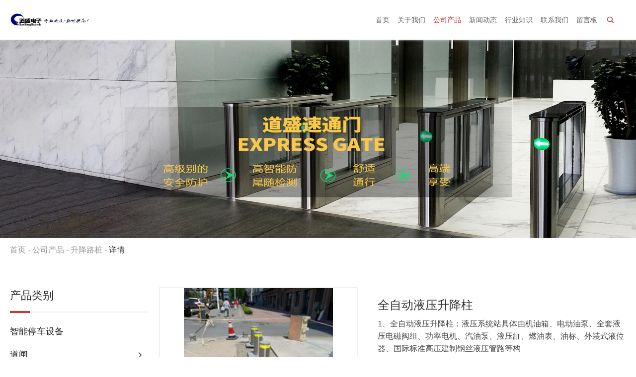

--- FILE ---
content_type: text/html; charset=utf-8
request_url: http://www.chiandaosheng.com/sjlz/sjz.html
body_size: 5961
content:
<!doctype html>
<html>
<head>
<meta charset="utf-8">
<title>全自动液压升降柱-北京道盛电子</title>
<meta name="description" content="北京道盛宏业电子有限公司是一家专业的全自动液压升降柱生产厂家及定做公司，提供全自动液压升降柱定制，价格合理。业务涉及北京、天津、河北、内蒙、河南、山东、山西、青岛等地。">
<meta name="keywords" content="全自动液压升降柱">
<meta name="viewport" content="width=device-width, user-scalable=no, initial-scale=1, maximum-scale=1, minimum-scale=1">
<meta name="applicable-device" content="pc,mobile">
<meta name="apple-mobile-web-app-title" content="全自动液压升降柱">
<meta name="application-name" content="北京道盛宏业电子有限公司">
<meta http-equiv="X-UA-Compatible" content="IE=edge">
<meta property="og:type" content="product">
<meta property="og:site_name" content="北京道盛宏业电子有限公司">
<meta property="og:category" content="升降路桩">
<meta property="og:image" content="http://www.chiandaosheng.com/Content/File_Img/S_Product/small/2020-03-04/202003041206269764.jpg">
<meta property="og:title" content="全自动液压升降柱">
<meta property="og:description" content="北京道盛宏业电子有限公司是一家专业的全自动液压升降柱生产厂家及定做公司，提供全自动液压升降柱定制，价格合理。业务涉及北京、天津、河北、内蒙、河南、山东、山西、青岛等地。">
<meta property="og:tag" content="全自动液压升降柱">
<meta property="og:url" content="http://www.chiandaosheng.com/sjlz/sjz.html">
<link href="http://www.chiandaosheng.com/sjlz/sjz.html" rel="canonical">
<link href="/Content/File_Img/chiandaosheng.com/favicon.ico" rel="shortcut icon" type="image/x-icon">
<link href="/Content/C_IMG/m419/swiper.min.css" rel="stylesheet" type="text/css">
<link href="/Content/C_IMG/m419/red/style.css" rel="stylesheet" type="text/css">
<script src="/Content/C_JS/m419/jquery.min.js"></script>
</head>
<body>
<header>
  <div class="container">
    <div class="head-box flex-jc-sb"><a href="http://www.chiandaosheng.com/" class="logo flex-jc-ai-c"><img src="/Content/File_Img/chiandaosheng.com/logo17531.jpg" alt="北京道盛宏业电子有限公司"></a>
      <div class="mobheadnav flex-ai-c">
        <nav>
          <ul class="nav flex">
            <li><a href="http://www.chiandaosheng.com/" class="inmenu">首页</a></li>
<li><a href="http://www.chiandaosheng.com/about-us" class="inmenu">关于我们</a></li>
<li><a href="http://www.chiandaosheng.com/products" class="inmenu_1">公司产品</a></li>
<li><a href="http://www.chiandaosheng.com/newslist-1" class="inmenu">新闻动态</a></li>
<li><a href="http://www.chiandaosheng.com/industrylist-1" class="inmenu">行业知识</a></li>
<li><a href="http://www.chiandaosheng.com/contact-us" class="inmenu">联系我们</a></li>
<li><a href="http://www.chiandaosheng.com/inquiry" class="inmenu">留言板</a></li>

          </ul>
        </nav>
        <div class="headsearch flex-jc-ai-c"><i class="iconfont icon-search searchicon"></i>
          <div class="search-box">
            <input class="searchtxt" name="lname" id="txtSearch" placeholder="请输入关键词">
            <button class="searchbtn" onclick="PSearch()" id="btnSearch"><i class="iconfont icon-search"></i></button>
          </div>
        </div>
      </div>
      <div class="mob-menu"><span></span><span></span><span></span></div>
    </div>
  </div>
</header>
<main class="prodetails-page innerpage">
  <div class="inner-banner"><img src="/Content/File_Img/chiandaosheng.com/banner17531.jpg?rnd=0.270318145989589"></div>
  <div class="crumbs">
    <div class="container"><a href="http://www.chiandaosheng.com/">首页</a> - <a href="http://www.chiandaosheng.com/products">公司产品</a>   - <a href="http://www.chiandaosheng.com/sjlz/">升降路桩</a> - <span>详情</span></div>
  </div>
  <div class="page-box">
    <div class="container clearfix">
      <aside class="page-l">
        <div class="categories">
          <p class="aside-tit">产品类别</p>
          
<ul class="sf-menu">

<li class="menu-item LiLevel1" id="cat1"><a href="http://www.chiandaosheng.com/cpsbxt/">智能停车设备</a></li>

<li class="menu-item LiLevel1" id="cat2"><a href="http://www.chiandaosheng.com/dz/">道闸</a><ul class="pro-menu">
<li class="LiProDetail"><a href="http://www.chiandaosheng.com/dz/dzdcq.html">道闸挡车器</a></li>
</ul></li>

<li class="menu-item LiLevel1" id="cat3"><a href="http://www.chiandaosheng.com/tdz/">通道闸</a></li>

<li class="menu-item LiLevel1" id="cat4"><a href="http://www.chiandaosheng.com/rlj/">人脸机</a><ul class="pro-menu">
<li class="LiProDetail"><a href="http://www.chiandaosheng.com/rlj/dtrlj.html">动态人脸机</a></li>
</ul></li>

<li class="menu-item LiLevel1" id="cat5"><a href="http://www.chiandaosheng.com/rxm/">人行门</a></li>

<li class="menu-item LiLevel1" id="cat6"><a href="http://www.chiandaosheng.com/gt/">岗亭</a></li>

<li class="menu-item LiLevel1" id="cat7"><a href="http://www.chiandaosheng.com/xyt/">吸烟亭</a></li>

<li class="menu-item LiLevel1" id="cat8"><a href="http://www.chiandaosheng.com/sjlz/">升降路桩</a><ul class="pro-menu">
<li class="LiProDetail"><a href="http://www.chiandaosheng.com/sjlz/sjz.html">全自动液压升降柱</a></li>
</ul></li>

<li class="menu-item LiLevel1" id="cat9"><a href="http://www.chiandaosheng.com/ddssm/">电动伸缩门</a></li>

<li class="menu-item LiLevel1" id="cat10"><a href="http://www.chiandaosheng.com/jtss/">交通设施</a></li>

<li class="menu-item LiLevel1" id="cat11"><a href="http://www.chiandaosheng.com/ydfw/">移动房屋</a></li>

<li class="menu-item LiLevel1" id="cat12"><a href="http://www.chiandaosheng.com/hbstgc/">环保生态公厕</a></li>

<li class="menu-item LiLevel1" id="cat13"><a href="http://www.chiandaosheng.com/hbflljf/">环保分类垃圾房</a></li>

<li class="menu-item LiLevel1" id="cat14"><a href="http://www.chiandaosheng.com/ajm/">安检门</a></li>

</ul>
        </div>
        <div class="relatedpro">
          <p class="aside-tit">最新产品</p>
          <ul class="relatedpro-list"><li class="flex-ai-c">
  <div class="relatedpro-img"><a href="http://www.chiandaosheng.com/jtss/tlzz.html" class="lazy-wrap"><img data-src="/Content/File_Img/S_Product/small/2020-03-04/202003042304229563.jpg" class="lazy" alt="铁立柱">
    <div class="lazy-lodding"></div>
    </a></div>
  <div class="relatedpro-box">
  <a href="http://www.chiandaosheng.com/jtss/tlzz.html" class="relatedpro-name line2">铁立柱</a><a href="http://www.chiandaosheng.com/jtss/tlzz.html" class="relatedpro-more">查看详情 >></a>
  </div>
</li><li class="flex-ai-c">
  <div class="relatedpro-img"><a href="http://www.chiandaosheng.com/ddssm/dddsm.html" class="lazy-wrap"><img data-src="/Content/File_Img/S_Product/small/2020-03-04/202003041549337266.jpg" class="lazy" alt="电动伸缩门">
    <div class="lazy-lodding"></div>
    </a></div>
  <div class="relatedpro-box">
  <a href="http://www.chiandaosheng.com/ddssm/dddsm.html" class="relatedpro-name line2">电动伸缩门</a><a href="http://www.chiandaosheng.com/ddssm/dddsm.html" class="relatedpro-more">查看详情 >></a>
  </div>
</li><li class="flex-ai-c">
  <div class="relatedpro-img"><a href="http://www.chiandaosheng.com/rxm/rxggmqzdcm.html" class="lazy-wrap"><img data-src="/Content/File_Img/S_Product/small/2020-03-12/202003121730414909.jpg" class="lazy" alt="人行广告门全自动侧门">
    <div class="lazy-lodding"></div>
    </a></div>
  <div class="relatedpro-box">
  <a href="http://www.chiandaosheng.com/rxm/rxggmqzdcm.html" class="relatedpro-name line2">人行广告门全自动侧门</a><a href="http://www.chiandaosheng.com/rxm/rxggmqzdcm.html" class="relatedpro-more">查看详情 >></a>
  </div>
</li><li class="flex-ai-c">
  <div class="relatedpro-img"><a href="http://www.chiandaosheng.com/ydfw/zjx.html" class="lazy-wrap"><img data-src="/Content/File_Img/S_Product/small/2020-03-08/202003081725599925.jpg" class="lazy" alt="门卫通道闸机房">
    <div class="lazy-lodding"></div>
    </a></div>
  <div class="relatedpro-box">
  <a href="http://www.chiandaosheng.com/ydfw/zjx.html" class="relatedpro-name line2">门卫通道闸机房</a><a href="http://www.chiandaosheng.com/ydfw/zjx.html" class="relatedpro-more">查看详情 >></a>
  </div>
</li></ul>
        </div>
      </aside>
      <div class="page-r">
        <div class="pdshow flex">
          <div class="pdshow-l">
            <div class="preview-container"><div class="singglepic"><img id="ImgProDetail_My" src="/Content/File_Img/S_Product/2020-03-04/202003041206269764.jpg" border="0" alt="全自动液压升降柱" title="全自动液压升降柱"/></div></div>
          </div>
          <div class="pdshow-r">
            <h1 class="prodetails-name">全自动液压升降柱</h1>
            <p class="pdshow-r-text">1、全自动液压升降柱：液压系统站具体由机油箱、电动油泵、全套液压电磁阀组、功率电机、汽油泵、液压缸、燃油表、油标、外装式液位器、国际标准高压建制钢丝液压管路等构</p>
            <div class="pdshow-r-btn flex"><a href="javascript:;" class="sendinquiry" rel="nofollow">发送询盘</a></div>
          </div>
        </div>
        <div class="prodetails-box">
          <section class="prodetails-box-cont">
            <p class="details-tit"><span>产品内容介绍</span></p>
            <div class="prodetails-bref"><input type="hidden" id="productID" name="productID" value="419229" /><p>　　1、全自动液压升降柱：液压系统站具体由机油箱、电动油泵、全套液压电磁阀组、功率电机、汽油泵、液压缸、燃油表、油标、外装式液位器、国际标准高压建制钢丝液压管路等构成，这是全套升降柱系统动力装置，该设备组装在升降柱一边，与升降柱搭配运用（可根据调节阀转变升高降低速率），全自动液压升降柱工程施工方案，断电可手动式放下柱子，也可手动式升起。液压机驱动器系统，2.2kw/380v 50hz；系统控制220v/50hz 30w，手动式升高降低系统。</p><p><br/></p><p>　　2、全自动液压升降柱配电系统：配电系统：全自动电子操纵部分：操纵主板、漏电保护开关、开关电源电路、无接触噪声高寿命断路器、液晶显示屏、中英文菜单、高精密启动时间设定（防液压缸行程及时后造成的冲击力提升了液压缸的使用期限）、可设定全自动升起（加地感线车过杆起）。控制板：包含控制柜、控制器等由工作人员操纵运用。系统控制：可遥控，开关量，协同及其它操纵方法，液晶显示屏，中文菜单。</p><p><br/></p><p>　　工作电源：AC220V</p><p>　　驱动器方法：液压机模块</p><p>　　工作温度：-２０℃——+５５℃</p><p>　　防护等级：Ip67</p><p>　　运转速率：2S至4S</p><p>　　紧急方法：电磁释放出来</p><p>　　运用频率：90%</p><p>　　推力：100kg</p><p>　　行程相对高度：600mm</p><p>　　直径：220/273mm（定制）</p><p>　　柱身壁厚：6mm(可选8、10、12mm）</p><p>　　材料：304不锈钢管</p><p>　　警示标识：灯珠/反光贴条</p><p>　　路基盒材料：Q235</p><p>　　行驶压力：50T</p><p>　　液压动力单元驱动力充足、运转平稳，流体更快；</p><p>　　断电状况下，可根据电磁阀设备，更好将柱体升起或下落；</p><p>　　配置于高安全系数反恐护柱运用。</p><p><br/></p><p style="text-align: center;"><img src="/Content/ueditor-builder/net/upload1/Other/17531/6371892094336901041965198.jpg" title="全自动液压升降柱" width="450" height="338" border="0" hspace="0" vspace="0" style="width: 450px; height: 338px;" alt="全自动液压升降柱"/></p></div>
            <div class="pages-list"><div><span>上一条:</span><span><a href="http://www.chiandaosheng.com/rlj/pbrlj.html">平板式动态人脸识别机</a></span></div><div><span>下一条:</span><span><a href="http://www.chiandaosheng.com/rlj/dtrlsbj.html">动态人脸识别机</a></span></div></div>
          </section>
          <section class="pd-inquirl">
            <p class="details-tit feedback-tit"><span>发送询盘</span></p>
            <div id="feedbackForm"></div>
            <script src="/Content/C_JS/Inquiry/cn/feedback.js"></script>
          </section>
          <section class="maybe">
            <p class="details-tit"><span>相关产品</span></p>
            <ul class="maybe-list flex"><li><a href="http://www.chiandaosheng.com/gt/bxggt1.html">
  <div class="maybe-img flex-jc-ai-c"><img src="/Content/File_Img/S_Product/small/2020-03-08/202003081607188052.jpg" alt="不锈钢岗亭"></div>
  <p class="maybe-name line1">不锈钢岗亭</p>
</a></li><li><a href="http://www.chiandaosheng.com/jtss/zgjsd.html">
  <div class="maybe-img flex-jc-ai-c"><img src="/Content/File_Img/S_Product/small/2020-03-04/202003041738328588.jpg" alt="铸钢减速带"></div>
  <p class="maybe-name line1">铸钢减速带</p>
</a></li><li><a href="http://www.chiandaosheng.com/gt/ydcs.html">
  <div class="maybe-img flex-jc-ai-c"><img src="/Content/File_Img/S_Product/small/2020-02-24/202002242303133328.jpg" alt="移动厕所"></div>
  <p class="maybe-name line1">移动厕所</p>
</a></li><li><a href="http://www.chiandaosheng.com/gt/jwt.html">
  <div class="maybe-img flex-jc-ai-c"><img src="/Content/File_Img/S_Product/small/2020-03-12/202003121723589980.jpg" alt="公安警务亭"></div>
  <p class="maybe-name line1">公安警务亭</p>
</a></li><li><a href="http://www.chiandaosheng.com/sjlz/bzdsjz.html">
  <div class="maybe-img flex-jc-ai-c"><img src="/Content/File_Img/S_Product/small/2020-03-12/202003121733509340.jpg" alt="半自动升降柱"></div>
  <p class="maybe-name line1">半自动升降柱</p>
</a></li></ul>
          </section>
        </div>
      </div>
    </div>
  </div>
</main>
<footer>
  <div class="foot-t">
    <div class="container flex-jc-sb">
      <div class="footitem footitem1">
        <p class="foottit">联系我们</p>
        <p style="margin: 0px; padding: 0px; color: rgb(119, 119, 119); text-transform: none; line-height: 20px; text-indent: 0px; letter-spacing: normal; font-family: &quot;Open Sans&quot;, &quot;Microsoft YaHei&quot;, sans-serif; font-size: 13px; font-style: normal; font-weight: 400; word-spacing: 0px; white-space: normal; box-sizing: border-box; orphans: 2; widows: 2; background-color: rgb(255, 255, 255); -webkit-tap-highlight-color: rgba(0, 0, 0, 0); font-variant-ligatures: normal; font-variant-caps: normal; -webkit-text-stroke-width: 0px; text-decoration-style: initial; text-decoration-color: initial;">北京道盛宏业电子有限公司</p><p style="margin: 0px; padding: 0px; color: rgb(119, 119, 119); text-transform: none; line-height: 20px; text-indent: 0px; letter-spacing: normal; font-family: &quot;Open Sans&quot;, &quot;Microsoft YaHei&quot;, sans-serif; font-size: 13px; font-style: normal; font-weight: 400; word-spacing: 0px; white-space: normal; box-sizing: border-box; orphans: 2; widows: 2; background-color: rgb(255, 255, 255); -webkit-tap-highlight-color: rgba(0, 0, 0, 0); font-variant-ligatures: normal; font-variant-caps: normal; -webkit-text-stroke-width: 0px; text-decoration-style: initial; text-decoration-color: initial;">联系人：贾洪栋</p><p style="margin: 0px; padding: 0px; color: rgb(119, 119, 119); text-transform: none; line-height: 20px; text-indent: 0px; letter-spacing: normal; font-family: &quot;Open Sans&quot;, &quot;Microsoft YaHei&quot;, sans-serif; font-size: 13px; font-style: normal; font-weight: 400; word-spacing: 0px; white-space: normal; box-sizing: border-box; orphans: 2; widows: 2; background-color: rgb(255, 255, 255); -webkit-tap-highlight-color: rgba(0, 0, 0, 0); font-variant-ligatures: normal; font-variant-caps: normal; -webkit-text-stroke-width: 0px; text-decoration-style: initial; text-decoration-color: initial;">固定电话：010-89465152</p><p style="margin: 0px; padding: 0px; color: rgb(119, 119, 119); text-transform: none; line-height: 20px; text-indent: 0px; letter-spacing: normal; font-family: &quot;Open Sans&quot;, &quot;Microsoft YaHei&quot;, sans-serif; font-size: 13px; font-style: normal; font-weight: 400; word-spacing: 0px; white-space: normal; box-sizing: border-box; orphans: 2; widows: 2; background-color: rgb(255, 255, 255); -webkit-tap-highlight-color: rgba(0, 0, 0, 0); font-variant-ligatures: normal; font-variant-caps: normal; -webkit-text-stroke-width: 0px; text-decoration-style: initial; text-decoration-color: initial;">联系电话：18515535777</p><p style="margin: 0px; padding: 0px; color: rgb(119, 119, 119); text-transform: none; line-height: 20px; text-indent: 0px; letter-spacing: normal; font-family: &quot;Open Sans&quot;, &quot;Microsoft YaHei&quot;, sans-serif; font-size: 13px; font-style: normal; font-weight: 400; word-spacing: 0px; white-space: normal; box-sizing: border-box; orphans: 2; widows: 2; background-color: rgb(255, 255, 255); -webkit-tap-highlight-color: rgba(0, 0, 0, 0); font-variant-ligatures: normal; font-variant-caps: normal; -webkit-text-stroke-width: 0px; text-decoration-style: initial; text-decoration-color: initial;">电子邮箱：</p><p style="margin: 0px; padding: 0px; color: rgb(119, 119, 119); text-transform: none; line-height: 20px; text-indent: 0px; letter-spacing: normal; font-family: &quot;Open Sans&quot;, &quot;Microsoft YaHei&quot;, sans-serif; font-size: 13px; font-style: normal; font-weight: 400; word-spacing: 0px; white-space: normal; box-sizing: border-box; orphans: 2; widows: 2; background-color: rgb(255, 255, 255); -webkit-tap-highlight-color: rgba(0, 0, 0, 0); font-variant-ligatures: normal; font-variant-caps: normal; -webkit-text-stroke-width: 0px; text-decoration-style: initial; text-decoration-color: initial;"><a href="mailto:beijingdaosheng@126.com">beijingdaosheng@126.com</a></p><p style="margin: 0px; padding: 0px; color: rgb(119, 119, 119); text-transform: none; line-height: 20px; text-indent: 0px; letter-spacing: normal; font-family: &quot;Open Sans&quot;, &quot;Microsoft YaHei&quot;, sans-serif; font-size: 13px; font-style: normal; font-weight: 400; word-spacing: 0px; white-space: normal; box-sizing: border-box; orphans: 2; widows: 2; background-color: rgb(255, 255, 255); -webkit-tap-highlight-color: rgba(0, 0, 0, 0); font-variant-ligatures: normal; font-variant-caps: normal; -webkit-text-stroke-width: 0px; text-decoration-style: initial; text-decoration-color: initial;">公司地址：北京顺义南彩镇</p><p><br/></p> </div>
      <div class="footitem footitem2">
        <p class="foottit">栏目导航</p>
        <ul class="fnav">
          <li id="liabout-us"> <a href="http://www.chiandaosheng.com/about-us" class="inmenu">关于我们</a></li>
<li id="liproducts"> <a href="http://www.chiandaosheng.com/products" class="inmenu_1">公司产品</a></li>
<li id="linewslist-1"> <a href="http://www.chiandaosheng.com/newslist-1" class="inmenu">新闻动态</a></li>
<li id="liindustrylist-1"> <a href="http://www.chiandaosheng.com/industrylist-1" class="inmenu">行业知识</a></li>
<li id="licontact-us"> <a href="http://www.chiandaosheng.com/contact-us" class="inmenu">联系我们</a></li>
<li id="liinquiry"> <a href="http://www.chiandaosheng.com/inquiry" class="inmenu">留言板</a></li>
<li id="lisitemap"><a href="http://www.chiandaosheng.com/sitemap.xml" class="inmenu">站点地图</a></li>

        </ul>
      </div>
      <div class="footitem footitem3">
        <p class="foottit">产品类别</p>
        <ul class="fpronav">
          <li class="side_nav1" id="cat1"><a href="http://www.chiandaosheng.com/cpsbxt/">智能停车设备</a></li>
<li class="side_nav1" id="cat2"><a href="http://www.chiandaosheng.com/dz/">道闸</a></li>
<li class="side_nav1" id="cat3"><a href="http://www.chiandaosheng.com/tdz/">通道闸</a></li>
<li class="side_nav1" id="cat4"><a href="http://www.chiandaosheng.com/rlj/">人脸机</a></li>
<li class="side_nav1" id="cat5"><a href="http://www.chiandaosheng.com/rxm/">人行门</a></li>
<li class="side_nav1" id="cat6"><a href="http://www.chiandaosheng.com/gt/">岗亭</a></li>
<li class="side_nav1" id="cat7"><a href="http://www.chiandaosheng.com/xyt/">吸烟亭</a></li>
<li class="side_nav1" id="cat8"><a href="http://www.chiandaosheng.com/sjlz/">升降路桩</a></li>
<li class="side_nav1" id="cat9"><a href="http://www.chiandaosheng.com/ddssm/">电动伸缩门</a></li>
<li class="side_nav1" id="cat10"><a href="http://www.chiandaosheng.com/jtss/">交通设施</a></li>
<li class="side_nav1" id="cat11"><a href="http://www.chiandaosheng.com/ydfw/">移动房屋</a></li>
<li class="side_nav1" id="cat12"><a href="http://www.chiandaosheng.com/hbstgc/">环保生态公厕</a></li>
<li class="side_nav1" id="cat13"><a href="http://www.chiandaosheng.com/hbflljf/">环保分类垃圾房</a></li>
<li class="side_nav1" id="cat14"><a href="http://www.chiandaosheng.com/ajm/">安检门</a></li>

        </ul>
      </div>
      <div class="footitem footitem4">
        <p class="foottit">二维码</p>
        <img src="/Content/File_Img/chiandaosheng.com/ErWei17531.jpg?rnd=195" class="ErWeiImg" alt="" /></div>
    </div>
  </div>
  <div class="foot-b">
    <div class="container">
      <div class="foot-bcont">
        <p class="copy">版权所有：北京道盛宏业电子有限公司</br><a href="https://beian.miit.gov.cn/">京ICP备10015767号-5</a><a href="http://www.chiandaosheng.com/sitemap.xml">站点地图</a><img src="/Content/AgLogo/a6.png" class="YqbYears" alt=""></p>
        <div class="footkey">全自动液压升降柱</div>
      </div>
    </div>
  </div>
  <div class="rfixed">
    <p class="gotop"><i class="iconfont icon-arrow-t"></i></p>
  </div>
  <div class="mobile-bottom">
  <div class="mobile-bottom-item"><a href="http://www.chiandaosheng.com/" id="A_8"><i class="iconfont icon-home"></i>首页</a></div>
  <div class="mobile-bottom-item"><a href="tel:18515535777" id="A_7"><i class="iconfont icon-phone"></i>电话</a></div>
  <div class="mobile-bottom-item"><a data-num="" href="mqqwpa://im/chat?chat_type=wpa&uin=&version=1&src_type=web&web_src=oicqzone.com" rel="nofollow"><i class="iconfont icon-qq"></i>在线QQ</a></div>
  <div class="mobile-bottom-item"><a href="http://www.chiandaosheng.com/contact-us"><i class="iconfont icon-liaotian"></i>询盘</a></div>
</footer>
<script src="/Content/C_JS/Site_Common.js" defer></script>
<script src="/Content/C_JS/m419/preview.js"></script>
<script src="/Content/C_JS/m419/style.js"></script>
<script src="/Content/C_JS/count.js"></script>
<script>var vIpAddress="3.22.188.217";var vSiteLangId="17531";</script>
<style>
.YqbYears{display:none;}
</style>

<script>
$("#cose .txt").html('010-89465152<br>18515535777');
</script>
</body>
</html>

--- FILE ---
content_type: text/css
request_url: http://www.chiandaosheng.com/Content/C_IMG/m419/red/style.css
body_size: 25080
content:
@charset "utf-8";*{margin:0;padding:0;box-sizing:border-box;-webkit-tap-highlight-color:transparent}a,a:hover{text-decoration:none;color:inherit;cursor:pointer}button,input,textarea{outline:0;border:none;font:inherit;-webkit-appearance:none;border-radius:0}textarea{overflow:auto}button{cursor:pointer}i{vertical-align:middle}img{max-width:100%;border:none;height:auto}input::-webkit-input-placeholder,textarea::-webkit-input-placeholder{font-family:inherit}input::-moz-placeholder,textarea::-moz-placeholder{font-family:inherit}input:-ms-input-placeholder,textarea:-ms-input-placeholder{font-family:inherit}input::-ms-input-placeholder,textarea::-ms-input-placeholder{font-family:inherit}input::-webkit-input-placeholder,textarea::-webkit-input-placeholder{font-family:inherit}input::-moz-placeholder,textarea::-moz-placeholder{font-family:inherit}input:-ms-input-placeholder,textarea:-ms-input-placeholder{font-family:inherit}input::-ms-input-placeholder,textarea::-ms-input-placeholder{font-family:inherit}input::placeholder,textarea::placeholder{font-family:inherit}li,ul{list-style:none}.clearfix{zoom:1}h1,h2,h3,h4,h5,h6{font-size:inherit;font-weight:400}.clearfix::after{content:'';display:block;height:0;visibility:hidden;clear:both}main,section{display:block}.flex{display:flex;flex-wrap:wrap}.flex-ai-c{display:flex;flex-wrap:wrap;align-items:center}.flex-ai-fs{display:flex;flex-wrap:wrap;align-items:flex-start}.flex-ai-fe{display:flex;flex-wrap:wrap;align-items:flex-end}.flex-jc-c{display:flex;flex-wrap:wrap;justify-content:center}.flex-jc-sb{display:flex;flex-wrap:wrap;justify-content:space-between}.flex-jc-sa{display:flex;flex-wrap:wrap;justify-content:space-around}.flex-jc-fe{display:flex;flex-wrap:wrap;justify-content:flex-end}.flex-jc-fs{display:flex;flex-wrap:wrap;justify-content:flex-start}.flex-jc-ai-c{display:flex;flex-wrap:wrap;justify-content:center;align-items:center}.flex-jc-ai-sb{display:flex;flex-wrap:wrap;justify-content:space-between;align-items:center}.line1{white-space:nowrap;overflow:hidden;text-overflow:ellipsis}.line2{display:block;display:-webkit-box;-webkit-box-orient:vertical;-webkit-line-clamp:2;overflow:hidden}.line3{display:block;display:-webkit-box;-webkit-box-orient:vertical;-webkit-line-clamp:3;overflow:hidden}.line4{display:block;display:-webkit-box;-webkit-box-orient:vertical;-webkit-line-clamp:4;overflow:hidden}.line5{display:block;display:-webkit-box;-webkit-box-orient:vertical;-webkit-line-clamp:5;overflow:hidden}.container{width:100%;max-width:1640px;margin:0px auto;padding:0 20px}table{border-collapse:collapse}.table td,.table th{border:1px solid #EFEFEF;padding:2px 6px}.table-bottom td,.table-bottom th{border-bottom:1px solid #E5E5E5;padding:8px}html body{font-family:'微软雅黑',Microsoft Yahei,Tahoma,Arial,Helvetica,sans-serif;max-width:1920px;margin-left:auto;margin-right:auto;font-size:16px;line-height:1.5;overflow-x:hidden;color:#333;padding-top:80px}.bodylay{position:fixed;top:0;bottom:0;right:0;left:0;z-index:98;display:none;background:rgba(0,0,0,.6)}@-webkit-keyframes swiper-preloader-spin{100%{transform:rotate(360deg)}}@keyframes swiper-preloader-spin{100%{transform:rotate(360deg)}}.lazy-lodding{position:absolute;width:100%;height:100%;top:0;left:0}.lazy-lodding::before{content:'';display:block;width:26px;height:26px;position:absolute;left:50%;top:50%;margin-left:-21px;margin-top:-21px;z-index:10;transform-origin:50%;-webkit-animation:swiper-preloader-spin 1s linear infinite;animation:swiper-preloader-spin 1s linear infinite;border-left:3px solid #aaa;border-bottom:3px solid #aaa;border-right:3px solid #aaa;border-radius:50%;border-top:3px solid transparent}img.lazy{opacity:0;position:absolute}img.error,img.initial,img.loaded{opacity:1;position:static}.lazy-wrap{width:100%;display:flex;align-items:center;justify-content:center;position:relative;flex-wrap:wrap}.lazy-wrap::after{display:block;content:'';padding-bottom:100%}.lazy-loaded .lazy-lodding{display:none}.inquiry-form .input-error{border-color:#244d4d}.addToCart{-moz-user-select:none;-webkit-user-select:none;-ms-user-select:none;user-select:none}#li_Menu101_MainHome,#li_Menu101_home,.cate-con .cate-info,.nav .submenu.nav2::before,.nav .submenu.nav3::before{display:none}header{position:fixed;top:0;left:0;width:100%;z-index:999;height:80px;background:#FFF;transition:height .2s;box-shadow:0 0 5px #f1f1f1}@media(min-width:801px){.fixhead{height:60px}}header>.container{height:100%}.head-box{height:100%}.logo{max-width:200px;max-height:100%}.logo img{max-height:100%;transition:all .3s}nav{height:100%}.headsearch{position:relative;height:100%}.searchicon{color:#d4322c;padding:6px 10px;cursor:pointer;font-size:18px;margin-right:14px}.search-box{position:absolute;right:24px;top:100%;display:none;width:300px;border:1px solid #ccc;background:#FFF;height:44px}.search-box #txtSearch{width:260px;height:100%;color:#333;padding:0 20px;font-size:14px;float:left}.search-box #txtSearch::-webkit-input-placeholder{color:#999}.search-box #txtSearch::-moz-placeholder{color:#999}.search-box #txtSearch:-ms-input-placeholder{color:#999}.search-box #txtSearch::-ms-input-placeholder{color:#999}.search-box #txtSearch::placeholder{color:#999}.search-box .searchbtn{width:38px;float:left;height:100%;background:0 0;display:block;border-left:1px solid #ccc;color:#666}.nav{height:100%}.nav .submenu{width:auto;max-width:250px;position:absolute;top:100%;left:0;transition:transform .3s;z-index:10;background:#d4322c;transform-origin:top;transform:rotateX(90deg);visibility:hidden}.nav>li:last-child .submenu{left:auto;right:0}.nav>li:last-child .submenu::before{left:auto;right:12px}.nav .submenu::before{content:'';display:block;position:absolute;left:12px;border:6px solid transparent;border-bottom-color:#d4322c;top:0;transform:translateY(-100%)}.nav a{display:block;color:#666;text-overflow:ellipsis;white-space:nowrap;overflow:hidden}.nav>li:not(.liproducts-diff){position:relative}.nav>li{display:flex;align-items:center;margin:0 14px}.nav>li>a{text-transform:uppercase}.nav .submenu a{padding:5px 18px;color:#FFF}.nav .submenu.nav1 a{padding-right:30px}.nav .inmenu_1,.nav>li:hover>a{color:#d4322c}.nav .submenu a:hover{background:rgba(0,0,0,.2)}.nav>li:hover .submenu{transform:rotateX(0)}.nav .submenu.nav2,.nav .submenu.nav3{width:100%;max-width:100%;display:flex;flex-wrap:wrap;justify-content:flex-start;padding:30px 15% 0;background:#fcfcfc;top:100%;border-top:1px solid #EFEFEF}.nav .submenu.nav2>li{width:25%;text-align:center;margin-bottom:30px}.nav .submenu.nav2>li img{width:120px;max-height:120px;border:1px solid #EFEFEF}.nav .submenu.nav3>li{width:33%;position:relative;min-height:100px;padding:0 6% 0 110px;margin:0 0 30px 0}.nav .submenu.nav2>li a,.nav .submenu.nav3>li a{padding:0;display:block;width:100%;white-space:nowrap;overflow:hidden;text-overflow:ellipsis;color:#000}.nav .submenu.nav2>li a:hover,.nav .submenu.nav3>li a:hover{background:0 0;color:#d4322c}.nav .submenu.nav2 ul a,.nav .submenu.nav3 ul a{font-size:14px;padding-top:4px}.cate-con{border-top:1px solid rgba(255,255,255,.2);margin-top:4px}.cate-con .cate-img{position:absolute;top:0;left:0;overflow:hidden;width:100px;height:100px;display:flex;align-items:center;justify-content:center;border:1px solid #EFEFEF}.cate-con .cate-img img{width:100%;height:100%;-o-object-fit:cover;object-fit:cover}.nav1>li{position:relative}.nav1>li a{display:block;width:100%;overflow:hidden;text-overflow:ellipsis;white-space:nowrap}.nav1 ul{position:absolute;left:100%;top:0;width:100%;background:#d4322c;display:none}.nav1>li:hover ul{display:block}nav .nav>li .nav1 i{display:block;position:absolute;right:8px;top:50%;margin-top:-8px;font-size:12px;color:#FFF}.nav>li>a i{font-size:12px;margin-left:4px}.noscroll{overflow-Y:hidden;max-height:100vh}.home-page{background-color:#f4f4f4}.home-page>section{overflow:hidden}#swiper-banner img{width:100%;display:block}#swiper-banner .swiper-button-next,#swiper-banner .swiper-button-prev{width:70px;height:70px;background:#FFF;line-height:70px;transition:background .2s;margin-top:-35px;border-radius:50%;padding:0 8px}#swiper-banner .swiper-button-next::before,#swiper-banner .swiper-button-prev::before{content:'';display:block;width:90px;height:90px;border-radius:50%;background:rgba(255,255,255,.2);position:absolute;left:-10px;top:-10px;z-index:-1}#swiper-banner .swiper-button-next:hover,#swiper-banner .swiper-button-prev:hover{background-color:#d4322c}#swiper-banner .swiper-button-next{right:-35px;text-align:left}#swiper-banner .swiper-button-prev{left:-35px;text-align:right}#swiper-banner .swiper-button-next i,#swiper-banner .swiper-button-prev i{font-size:24px;color:#222;font-weight:700}#swiper-banner .swiper-button-next:hover i,#swiper-banner .swiper-button-prev:hover i{color:#FFF}.swiper-pagination-bullet{width:8px;height:8px;margin:0 5px}.swiper-pagination-bullet-active{background:#333}#swiper-banner .swiper-pagination{bottom:0}.procate{padding:40px 0}.procate-list{padding:0 15px}.procate-list li{width:calc(20% - 30px);height:50px;display:flex;align-items:center;justify-content:center;background-color:#FFF;border:1px solid #d4322c;margin:10px 15px;transition:background .2s}.procate-list li a{display:block;color:#d4322c;width:100%;text-align:center;line-height:1.3;display:-webkit-box;-webkit-box-orient:vertical;-webkit-line-clamp:2;overflow:hidden;max-height:42px;word-break:break-all;padding:0 4px}.repro{padding:2.5% 0;overflow:hidden}.repro-swiper{width:calc(100% - 180px);padding:20px 0}.repro-box-next,.repro-box-prev{width:40px;height:40px;background-color:#FFF;display:flex;align-items:center;justify-content:center;font-weight:700;transition:background .2s;color:#666;cursor:pointer}.repro-box-next:hover,.repro-box-prev:hover{background-color:#d4322c;color:#FFF}.repro-boxlist li{background-color:#f7f7f8;padding:10px;height:auto;transition:box-shadow .2s;width:25%}.repro-item-img{overflow:hidden;background-color:#FFF}.repro-item-cont{padding:10px}.repro-name{text-transform:capitalize;font-size:18px;color:#333;max-height:54px}.repro-more{display:block;border-top:1px solid #dadadb;color:#666;margin-top:8px;padding-top:12px;text-transform:capitalize}.repro-boxlist li:hover .repro-more{color:#d4322c}.newpro{background-color:#FFF;padding:2.5% 0}.newpro-list li{width:50%;background-color:#FFF;margin:20px 0}.newpro-item-l{position:relative;overflow:hidden;width:45%;border:2px solid #EFEFEF}.newpro-item-r{width:55%;padding:0 5% 0 4%}.newpro-name{text-transform:capitalize;font-size:20px;color:#333;line-height:1.3;max-height:52px}.newpro-bref{font-size:14px;color:#666;line-height:1.7;margin:4% 0;max-height:95px}.newpro-more{display:inline-block;background-color:#ededed;color:#d4322c;text-align:center;padding:2% 7%;position:relative;margin-top:10px;text-transform:capitalize}.newpro-more span{position:relative}.newpro-more::before{content:'';display:block;position:absolute;top:0;left:0;width:4px;height:100%;background-color:#d4322c;transition:width .2s}.home-tit{font-size:32px;color:#d4322c;margin-bottom:20px;text-transform:capitalize;text-align:center;line-height:1.2}.about{overflow:hidden}.about-l{width:50%}.about-l::after{padding-bottom:50%}.about-l img{width:100%;height:100%;-o-object-fit:cover;object-fit:cover}.about-r{width:50%;padding:3% 8% 1% 3%}.about-r-tit{font-size:26px;color:#222;line-height:1.3}.about-r-text{color:#888;line-height:1.7;font-size:18px;margin:10px 0 30px}.about-r-list{max-width:74%}.about-r-list li{margin-top:20px}.about-r-list i{font-size:40px;color:#d4322c;line-height:1}.about-r-list div p:nth-child(1){font-size:20px;color:#222}.about-r-list div{flex:1;padding:8px 0 0 20px}.about-r-list div p:nth-child(2){font-size:14px;color:#888}.our{padding:4.5% 0;background-color:#FFF}.home-text{color:#777;font-size:18px;text-align:center;max-width:920px;margin:0 auto}.our-list{background-color:#fbfbfb;margin-top:3%}.our-list li{width:16.66%;text-align:center;padding:3.5% 0}.our-list li:nth-child(odd){background-color:#F6F6F6}.our-list li .iconfont{font-size:48px;color:#d4322c}.our-list .our-item-name{color:#777;margin:10px 0 6px;line-height:1.5;word-break:break-all}.our-list .our-item-bref{color:#333;font-size:24px;font-weight:500;line-height:1.5}.news{padding:3.5% 0;background-color:#f7f7f7}.news-list{margin-top:3%}.news-list li{width:24%;background-color:#FFF;transition:box-shadow .2s}.news-item-img{overflow:hidden}.news-item-img::after{padding-bottom:50%}.news-item-img img,.project-img img{width:100%;transition:all .3s}.news-cont{padding:22px 5% 20px;position:relative}.news-item-date{position:absolute;right:0;top:-36px;width:60px;height:60px;background-color:#333;border-radius:50%;color:#FFF;font-size:14px;text-align:center;transition:background .2s;text-transform:uppercase}.news-item-date strong{display:block;font-size:24px;font-weight:500;line-height:1;padding-top:10px}.news-name{text-transform:capitalize;font-size:20px;color:#222;display:block}.news-bref{color:#666;font-size:16px;max-height:48px;margin-top:4px}.news-list li:hover .news-name{color:#d4322c}.news-list li:hover .news-item-date{background-color:#d4322c}.honor{background-size:cover;background-repeat:no-repeat;background-position:center;padding:4% 0 2%}.honor-list{margin-top:4%;justify-content:space-between}.honor-list .swiper-slide{width:18%;text-align:center}.down{position:relative;left:0;top:-10px;height:40px}.reflection{width:100%;height:100%;background-repeat:no-repeat;background-position:bottom center;transform:scaleY(-1);opacity:.5;filter:alpha(opacity='50')}.overlay{position:absolute;width:100%;height:100%;bottom:0;left:0;background-image:linear-gradient(to bottom,rgba(255,255,255,0),rgba(245,245,235,.7) 50%,rgba(245,245,235,1))}footer{background-color:#222;color:#FFF}footer a{color:#FFF}.foot-t{padding:2.5% 0;overflow:hidden}.footitem{max-width:22%}.foottit{font-size:20px;margin-bottom:30px;text-transform:capitalize}.fcontact a:hover,.fnav li a:hover,.fpronav li a:hover{color:#d4322c}.fcontact p{margin-bottom:8px}.fnav{display:flex;flex-wrap:wrap;flex-direction:column;height:160px;max-width:100%;width:300px}.fnav li{margin-bottom:8px;margin-right:40px;text-transform:capitalize;max-width:50%}.fpronav li{margin-bottom:6px;text-transform:capitalize}.fnav li a,.fpronav li a{display:block;white-space:nowrap;overflow:hidden;text-overflow:ellipsis}.ErWeiImg{max-width:120px;margin-top:6px}.foot-bcont{border-top:1px solid rgba(255,255,255,.1);padding-top:16px;padding-bottom:10px;text-align:center;font-size:13px}.copy{font-size:16px}.copy a{margin:0 16px}.rfixed{position:fixed;bottom:calc(145px + constant(safe-area-inset-bottom));bottom:calc(145px + env(safe-area-inset-bottom));right:24px;z-index:99}.gotop{width:40px;height:40px;background-color:#FFF;text-align:center;line-height:38px;cursor:pointer;display:none;font-weight:700;border-radius:50%;color:#222;box-shadow:0 0 4px #eee}.mob-menu{display:none;cursor:pointer;margin-left:30px;position:relative}.mob-menu span{position:absolute;left:0;display:block;height:3px;background:#222;border-radius:2px;transition:all .2s}.mob-menu span:nth-child(1){width:100%;top:0}.mob-menu span:nth-child(2){width:84%;top:43%}.mob-menu span:nth-child(3){width:62%;top:auto;bottom:0}.mobact span:first-child{transform:rotate(45deg);top:46%}.mobact span:nth-child(2){opacity:0}.mobact span:nth-child(3){width:100%;transform:rotate(-45deg);top:46%}.mobile-bottom{border-top:1px solid #EFEFEF;background:#FFF;color:#d4322c;display:flex;opacity:0;transition:opacity .2s,bottom .2s;height:auto;align-items:center;position:fixed;left:0;bottom:-1.2rem;width:100%;z-index:997;overflow:hidden;padding-bottom:constant(safe-area-inset-bottom);padding-bottom:env(safe-area-inset-bottom)}.mobile-bottom-item{text-align:center;width:25%;font-size:.24rem;text-transform:uppercase;height:1rem}.mobile-bottom-item a{color:#d4322c}.mobile-bottom-item i{display:block;font-size:.4rem}.page-box{padding:4% 0}.inner-banner img{display:block}.crumbs{width:100%;color:#999;text-transform:capitalize;padding:12px 0}.crumbs a{color:#999}.crumbs h1,.crumbs h1 a,.crumbs span,.crumbs span a{color:#222;display:inline-block}.page-l{float:left;width:340px}.page-r{width:calc(100% - 410px);float:right}.siggle-cont{font-size:16px}.aboutus-box .about-tit{font-size:20px;font-weight:500;color:#222;margin-bottom:10px}.aboutus-box p{color:#444;line-height:1.8}#bmap{width:100%;max-width:1920px;height:440px}#feedbackForm span.xh,.feedbackForm #feedbackForm .atextarea,.feedbackForm #feedbackForm .fsbtn,.feedbackForm #feedbackForm .lable,.feedbackForm #feedbackForm .submita,.feedbackForm #feedbackForm .text,.feedbackForm #feedbackForm table,.feedbackForm #msg,.feedbackForm .fput,.feedbackForm .ftxt{max-width:none;padding:0;margin:auto;border:0;height:auto;font-size:auto;line-height:1.5;font-family:Arial;color:#333;background:0 0;text-align:left}.feedbackForm{margin:40px 0 0;padding-bottom:50px}.feedbackForm table{width:100%}.feed-title{font-size:14px;color:#2c2c2c;margin-top:2.5rem;margin-bottom:1.25rem;font-weight:400;text-transform:uppercase}.feedbackForm #feedbackForm td{border:0;height:48px;padding:0;width:auto;margin-left:10px}.lable{white-space:nowrap}.feedbackForm #feedbackForm tbody{display:flex;flex-wrap:wrap;justify-content:space-between}.feedbackForm #feedbackForm tr{border-radius:2px;box-sizing:border-box;margin-bottom:15px;font-size:14px;color:#727272;background:#f7f7f7}.feedbackForm #feedbackForm tr:nth-child(-n+4){width:49%;flex-basis:49%}.feedbackForm #feedbackForm tr:nth-child(-n+5){display:flex;justify-content:flex-start}.feedbackForm #feedbackForm tr:nth-child(-n+5) td:first-child{display:flex;align-items:center;padding:0 5px}.feedbackForm #feedbackForm tr:nth-child(-n+5) td:last-child{width:100%;flex-basis:100%;display:block}.feedbackForm #feedbackForm tr:nth-child(-n+5) input{width:100%;height:100%;outline:0}.feedbackForm #feedbackForm tr:nth-child(5){width:100%;flex-basis:100%}.feedbackForm #feedbackForm tr:nth-child(6){width:100%;flex-basis:100%;display:flex;flex-direction:column;padding-top:10px}.feedbackForm #feedbackForm tr:nth-child(7){width:100%;height:0;border:0;padding:0}#feedbackForm input,.feedbackForm #feedbackForm #SubmitContent{border:0;font-size:14px;color:#000;padding-left:5px;box-sizing:border-box}.feedbackForm #feedbackForm #SubmitContent{width:100%;margin-top:10px;padding-left:0;box-sizing:border-box}.feedbackForm #feedbackForm .submita{color:#FFF;font-size:16px;padding:10px 35px;border:none;background-color:#d4322c;text-transform:uppercase;cursor:pointer}#feedbackForm input::-webkit-input-placeholder{font-size:14px;color:#666}#feedbackForm input:-ms-input-placeholder{font-size:14px;color:#666}#feedbackForm input::placeholder{font-size:14px;color:#666}#feedbackForm input{color:#666}.feedbackForm #feedbackForm tr:nth-child(6) td{height:auto;padding:0 5px;display:block}.feedbackForm #feedbackForm tr:nth-child(6) textarea{outline:0;text-indent:15px}.feedbackForm #feedbackForm .xh{color:red}.smtcss{display:flex;justify-content:center;align-items:center;position:relative;top:-30px}.contactsec1-l{width:40%;color:#666}.contact-tit{font-size:22px;color:#222;position:relative;margin-bottom:30px}.contact-tit strong{display:inline-block;border-bottom:2px solid #eee;padding-bottom:10px;font-weight:400;text-transform:capitalize}.contact-tit::before{content:'';display:block;position:absolute;bottom:0;left:0;width:40px;height:4px;background-color:#d4322c}.contactus>div{display:flex;margin-bottom:30px}.contactus>div a:hover{color:#d4322c}.contactus>div>p{width:50px;height:50px;background:#FFF;border:2px solid #EFEFEF;display:flex;align-items:center;justify-content:center;color:#888}.contactus>div>p .iconfont{font-size:18px}.contactus>div>div{flex:1;padding-left:20px}.contactus>div>div>p:nth-child(1){font-size:18px;color:#222}.contactus>div>div>p:nth-child(2){font-size:14px;color:#888}.contactsec1-r{width:50%}.categories{margin-bottom:20px}.aside-tit{font-size:22px;color:#222;border-bottom:2px solid #eee;position:relative;padding-bottom:16px;margin-bottom:15px}.aside-tit::before{content:'';display:block;width:40px;height:4px;background:#d4322c;position:absolute;bottom:-3px;left:0}.sf-menu a{color:#666;display:block;padding:10px 26px 10px 0;white-space:nowrap;overflow:hidden;text-overflow:ellipsis;position:relative}.sf-menu li{position:relative}.sf-menu .LiLevel1>a{font-size:18px;color:#222}.sf-menu .LiLevel1:last-child{border:none}.sf-menu>li i{position:absolute;right:10px;top:12px;z-index:1;cursor:pointer;transition:transform .2s ease-in-out;color:#222;font-weight:700}.mob-search,.sf-menu ul{display:none}.sf-menu ul a{font-size:16px;padding:2px 18px}.sf-menu a.currentProType,.sf-menu a:hover{color:#d4322c}.sub-menu>li i{top:4px}.sub-menu ul a{padding:4px 30px;font-size:14px}.sf-menu li:hover>i{transform:rotate(90deg)}.sf-menu li:hover>ul{display:block}.relatedpro{margin-bottom:40px}.relatedpro-list li{width:100%;margin-top:30px}.relatedpro-img{overflow:hidden;border:2px solid #EFEFEF;width:120px;height:120px;display:block}.howtouse-img img,.newspage-img img,.relatedpro-img img,.video-img img{width:100%;display:block;transition:all .3s}.relatedpro-box{flex:1;padding-left:18px}.relatedpro-name{font-size:16px;color:#222;max-height:48px}.relatedpro-more{font-size:14px;color:#888;display:block;margin-top:16px;text-transform:capitalize}.relatedpro-list>li:hover .relatedpro-name{color:#d4322c}.relatedpro-list>li:hover img{transform:scale(1.1)}.products-ninelist-1{display:flex;flex-wrap:wrap}.products-ninelist-1 li{width:calc(33.33% - 27px);margin:0 40px 40px 0;border:2px solid #EFEFEF}.products-ninelist-1 li:nth-child(3n){margin-right:0}.products-list-img{overflow:hidden;border-bottom:2px solid #EFEFEF;position:relative}.maybe-img img,.newpro-item-l img,.products-list-img img,.repro-item-img img{transition:all .3s}.products-item-name{text-transform:capitalize;font-size:18px;color:#333;max-height:47px;line-height:1.3;margin-bottom:8px}.products-item-bref{font-size:14px;margin-bottom:20px;max-height:42px;color:#666}.products-ninelist-1 li .products-item-name{text-align:center}.products-ninelist-1 li:hover .products-item-name{color:#d4322c}.products-ninelist-1 li .products-list-box{padding:14px}.products-ninelist-0>li{overflow:hidden;display:flex;flex-wrap:wrap;align-items:center;margin-bottom:40px;transition:transform .3s,box-shadow .3s}.products-ninelist-0>li .products-list-img{width:320px;border:2px solid #EFEFEF}.products-ninelist-0>li .products-list-box{width:calc(100% - 320px);padding:0 40px}.products-ninelist-0{padding-bottom:1px}.products-ninelist-0>li:hover .products-item-name{color:#d4322c}.procateword{background:#fcfcfc;padding:0 10px;font-size:14px;line-height:1.6}.protype-text{padding-top:4px}.keywords.proCateTags a{display:inline-block;border-radius:20px;padding:2px 10px 3px;margin:4px 8px 4px 0;font-size:12px;background:#ededed;transition:background .2s;color:#222}.keywords.proCateTags a:hover{background-color:#d4322c;color:#FFF}.pages{color:#222;display:flex;flex-wrap:wrap;align-items:center;justify-content:center;margin:20px 0;font-size:14px}.pages a,.pages span{text-transform:uppercase;display:inline-block;min-width:40px;height:36px;line-height:36px;text-align:center;margin-bottom:10px;background-color:#ededed;padding:0 10px;transition:background .2s;margin:5px}.pages a{color:#222}.pages span{color:#999}.pages .ctxt,.pages a:hover{background:#d4322c;color:#FFF}.vPlay{position:absolute;left:0;bottom:0;font-size:40px;line-height:1;cursor:pointer;z-index:9;display:none;color:#d4322c}.pdshow-l{width:400px}.preview-container{position:relative;width:100%;height:100%}.small-box{width:100%;height:400px;border:2px solid #EFEFEF;position:relative;background:#FFF;overflow:hidden}.preview-container .small-box img{max-width:100%;max-height:100%;display:block}.preview-container .small-box .hover{position:absolute;width:180px;height:180px;background-color:hsla(0,0%,80%,.6);border:1px solid #eee;display:none;cursor:move}.preview-container .thumbnail-box{margin-top:20px;position:relative;width:100%}.preview-container .thumbnail-box .btn{position:absolute;top:50%;width:28px;height:28px;margin-top:-14px;color:#999;line-height:1}.preview-container .thumbnail-box .btn i{font-size:26px;font-weight:700}.preview-container .thumbnail-box .btn-prev{left:5px}.preview-container .thumbnail-box .btn-next{right:5px}.preview-container .thumbnail-box .btn_next_disabled,.preview-container .thumbnail-box .btn_prev_disabled{opacity:.5;cursor:auto;pointer-events:none}.preview-container .thumbnail-box .list{overflow:hidden;width:calc(100% - 72px);margin:0px auto;position:relative}.preview-container .thumbnail-box .list ul .item{width:76px;height:76px;display:flex;justify-content:center;align-items:center;margin:0 3px;border:2px solid #EFEFEF;font-size:0;cursor:pointer;overflow:hidden}.preview-container .thumbnail-box .list ul .item img{width:100%;max-height:100%}.preview-container .thumbnail-box .list ul .item-cur{border-color:#d4322c}.preview-container .thumbnail-box .list .banner-page{display:none;justify-content:center;align-items:center;position:absolute;width:50px;border-radius:20px;background:#999;bottom:4px;right:0;z-index:999}.preview-container .thumbnail-box .list .banner-page span{color:#FFF;font-size:14px;margin:0 2px}.preview-container .big-box{display:none;overflow:hidden;top:0;left:calc(100% - 2px);border:2px solid #EFEFEF;position:absolute;width:100%;height:400px;background:#FFF;z-index:20}.preview-container .big-box img{display:block;max-width:none;max-height:none;width:150%}.singglepic{width:100%;height:100%;border:2px solid #EFEFEF;display:flex;align-items:center;justify-content:center}.pdshow-r{width:calc(100% - 400px);padding:20px 0 0 40px}.pdshow-r h1{font-size:24px;line-height:1.3;color:#333}.pdshow-r-text{line-height:1.6;margin:10px 0 10%;color:#444;font-size:16px}.product-content-price{color:#d4322c;font-size:16px;margin-top:6px}.pdshow-r-btn{margin:8% 0 0;display:flex}.pdshow-r-btn a{margin:0 20px 20px 0;display:block;width:280px;text-align:center;font-size:16px;color:#d4322c;padding:12px 0;border:1px solid #d4322c;position:relative;cursor:pointer;text-transform:capitalize}.pdshow-r-btn a::before{content:'';display:block;position:absolute;top:-1px;left:0;width:0;height:calc(100% + 2px);background-color:#d4322c;transition:width .3s;z-index:-1}.pdshow-r-btn i{margin-left:8px;font-size:18px;line-height:1}.prodetails-box{margin-top:6%}.details-tit{font-size:22px;color:#222;text-transform:capitalize;margin-bottom:30px}.details-tit span{display:inline-block;border-bottom:2px solid #eee;position:relative;padding:0 10px 10px 0}.details-tit span::before{display:block;content:'';position:absolute;bottom:-2px;left:0;width:40px;height:4px;background-color:#d4322c}.newsdetails-cont iframe,.newsdetails-cont video,.page-r iframe,.page-r video,.siggle-cont iframe,.siggle-cont video{max-width:100%;max-height:100%}.prodetails-bref{color:#444;line-height:1.8}.newsdetails-cont img,.prodetails-bref img,.siggle-cont img{height:auto!important}.newsdetails-cont a,.prodetails-bref a{text-decoration:underline}.newsdetails-cont strong,.prodetails-bref strong{font-weight:500}.newsdetails-cont p,.prodetails-bref p{margin-bottom:10px}.productsTags{color:#222;margin-top:20px}.table-responsive{margin:20px 0;overflow-x:auto}.prodetails-bref table{max-width:100%;overflow-x:auto;width:100%}.prodetails-bref table p{margin-bottom:0}.hottag{color:#666}.hottag-share{margin:10px 0 0}.pages-list{margin-top:50px;display:flex;flex-wrap:wrap;border:2px solid #EFEFEF}.pages-list>div{width:50%;color:#222;display:flex;font-size:16px;padding:15px;line-height:1.3}.pages-list>div span:nth-child(2){word-break:break-all;padding-left:4px}.pages-list>div:hover a{color:#d4322c}.pd-inquirl #feedbackForm{margin:20px auto 0}.maybe,.pd-inquirl{margin-top:60px}.maybe-list li{width:calc(25% - 15px);margin:0 20px 20px 0}.maybe-list li:nth-child(4n){margin-right:0}.maybe-img{border:2px solid #EFEFEF;overflow:hidden}.maybe-name{text-align:center;font-size:16px;color:#222;margin-top:6px;line-height:1.3}.maybe-list li:hover .maybe-name{color:#d4322c}.feed-page #feedbackForm{margin-top:20px}.newspage-ninelist-1{display:flex;flex-wrap:wrap}.newspage-ninelist-1 li{width:calc(25% - 15px);margin:0 20px 40px 0;transition:box-shadow .2s}.newspage-ninelist-1 li:nth-child(4n){margin-right:0}.newspage-box{padding:26px 14px 16px;position:relative}.newspage-img{overflow:hidden}.newspage-img::after{padding-bottom:50%}.newspage-tit{text-transform:capitalize;font-size:16px;color:#222;line-height:1.3;max-height:42px}.newspage-more{width:170px;line-height:40px;background:#ededed;text-align:center;font-size:16px;color:#222;margin-top:30px}.newspage-ninelist-1 li:hover .news-item-date{background-color:#d4322c}.newspage-ninelist-1 li:hover .newspage-tit{color:#d4322c}.newspage-ninelist-0>li{margin-bottom:40px;transition:transform .3s,box-shadow .3s}.newspage-item-date{width:110px;background:#d4322c;color:#fefefe;display:flex;flex-wrap:wrap;flex-direction:column;align-items:center;justify-content:center;padding:20px 0;transition:background .2s ease-in-out}.newspage-item-date p:nth-child(1){font-size:36px;border-bottom:2px solid #fefefe;padding-bottom:6px;margin-bottom:6px;line-height:1}.newspage-item-date p:nth-child(2){font-size:12px}.newspage-item-box{width:calc(100% - 110px);padding:0 2%;display:flex;flex-direction:column;justify-content:center}.newspage-item-text{font-size:14px;color:#666;max-height:63px;margin-top:6px}.newspage-ninelist-0>li:hover .newspage-tit{color:#d4322c}.newspage-ninelist-0{padding-bottom:1px}.article-name{font-size:20px;color:#222;text-align:center;margin-bottom:10px}.article-view i{font-size:14px;margin-right:6px}.article-view{text-align:center;color:#999;font-size:14px}.newsdetails-cont{color:#444;margin:0 0 50px;line-height:1.8;margin-top:6px}.details-date{font-size:14px;color:#666;text-align:center}.details-relatest{margin-top:40px}.dr-list{display:flex;flex-wrap:wrap;justify-content:space-between}.dr-list li{width:49%;border-bottom:1px dashed #ccc;padding:6px 0}.dr-list li a:hover{color:#d4322c}.solutions{color:#999;line-height:2}.solutions-list>li{width:24%;background:#F6F6F6;text-align:center;padding:2% 10px 4%;margin:2% 0}.solutions-list>li .iconfont{font-size:40px;color:#d4322c}.solutions-list>li p{font-size:18px;color:#777;line-height:1.6;margin-top:6px}.solutions-list>li p strong{font-size:24px;color:#333;font-weight:500}.howtouse{color:#777;line-height:2}.howtouse-list>li{width:calc(33.33% - 20px);margin:40px 30px 0 0}.howtouse-list>li:nth-child(3n){margin-right:0}.howtouse-img{display:block;overflow:hidden;transition:box-shadow .2s}.howtouse-list>li>p:nth-child(2){font-size:20px;color:#222;padding:20px;line-height:1.3}.support{color:#999;line-height:2}.flex-half{margin-bottom:60px}.flex-half-l{width:50%;padding-right:6%}.flex-half-r{width:50%}.support .flex-half-r{border:2px solid #EFEFEF}.sup-bref1::before{content:'';display:inline-block;width:60px;height:1px;background:#484742;opacity:.5;vertical-align:middle;margin-right:10px}.sup-name{font-size:32px;color:#222;line-height:1.3;margin:10px 0}.sup-bref2{font-size:18px;color:#777;line-height:1.6}.sup-text{margin:20px 0 30px;font-size:18px}.sup-list>li{max-width:50%;margin-right:10px}.sup-list>li div{font-size:20px;font-weight:500;color:#222}.sup-list>li div p{display:inline-block;border-bottom:2px solid #eee;position:relative;line-height:1.3;padding:10px 0}.sup-list>li div p::before{content:'';display:block;width:40px;height:4px;background:#d4322c;position:absolute;bottom:-2px;left:0}.sup-list>li strong{font-size:40px;font-weight:500;color:#333;line-height:1.7}.flex-reverse{flex-direction:row-reverse}.flex-reverse .flex-half-l{padding:0 0 0 6%}.sup-list2>li{display:flex;flex-wrap:wrap}.sup-list2>li .iconfont{font-size:40px;color:#d4322c;line-height:1}.sup-list2>li>div{flex:1;padding-left:16px}.sup-list2>li>div p{font-size:14px;color:#888;line-height:1.7}.sup-list2>li>div p:nth-child(1){font-size:20px;color:#222;line-height:1.3;margin-bottom:6px}.application{color:#999;line-height:2}.app-name{font-size:20px;font-weight:500;color:#222;margin-bottom:20px;line-height:1.3}.footlinks{display:flex;justify-content:center;flex-wrap:wrap;color:#999;font-size:13px;padding:6px 0}.e_mobile{display:none}.footlinks a{color:#999}@media(min-width:800px){.procate-list li:hover{background-color:#d4322c}.newpro-list li:hover .newpro-more,.pdshow-r-btn a:hover,.procate-list li:hover a{color:#FFF}.newpro-list li:hover .newpro-more::before{width:100%}.pdshow-r-btn a:hover::before{width:calc(100% + 2px)}.newspage-ninelist-0>li:hover,.products-ninelist-0>li:hover{box-shadow:0 5px 15px 0 rgb(1 1 1 / 10%);transform:translateY(-6px)}.howtouse-list>li:hover img,.maybe-list li:hover .maybe-img img,.newpro-list li:hover .newpro-item-l img,.news-list li:hover .news-item-img img,.newspage-ninelist-1 li:hover .newspage-img img,.products-ninelist-1 li:hover .products-list-img img,.repro-boxlist li:hover .repro-item-img img{transform:scale(1.1)}.howtouse-list>li:hover .howtouse-img,.news-list li:hover,.newspage-ninelist-1 li:hover,.repro-boxlist li:hover{box-shadow:0 5px 15px 0 rgba(1,1,1,.1)}.howtouse-list>li:hover p{color:#d4322c}}@media(max-width:1600px){.about-r{padding-right:20px}}@media(max-width:1500px){.pdshow-r-btn a{width:180px}}@media(max-width:1367px){.nav .submenu.nav2,.nav .submenu.nav3{padding-left:5%;padding-right:5%}.nav>li{margin:0 8px}.preview-container .thumbnail-box .btn-prev{left:0}.preview-container .thumbnail-box .btn-next{right:0}}@media(max-width:1281px){.nav>li>a{font-size:14px}.logo{max-width:160px}.about-r-tit{font-size:22px}.about-r-text{font-size:16px}.about-r-list div p:nth-child(1),.news-name{font-size:18px}.about-r-list li{margin-top:10px}.about-r{padding-top:1%;padding-left:2%}.page-l{width:280px}.page-r{width:calc(100% - 300px)}.relatedpro-img{width:100px;height:100px}.newpro-name{font-size:18px;max-height:47px}}@media(max-width:1024px){.page-l{display:none}.page-r{width:100%}.solutions-list>li{width:48%}.howtouse-list>li>p:nth-child(2){font-size:16px;padding:10px}.application,.howtouse,.solutions,.support{line-height:1.7}}@media(max-width:800px){html{font-size:100px}.container{padding-left:.3rem;padding-right:.3rem}body{padding-top:1rem}header{height:1rem}.logo{max-width:45%}.mob-menu{display:block;width:36px;height:25px}.mobheadnav{position:fixed;width:100%;top:1rem;left:0;bottom:0;background:#FFF;display:none;overflow-y:auto;padding:.8rem .3rem .2rem;z-index:2147483649}.head-box{align-items:center}.cate-con .cate-img,.nav .submenu.nav2 .item-info,.nav .submenu::before,.searchicon,nav .nav>li .nav1 i{display:none}.headsearch{height:auto;position:absolute;top:10px;left:0;width:100%;padding:0 .3rem}.search-box{display:block;position:static;width:100%;height:.5rem;border-radius:4px;overflow:hidden}.search-box #txtSearch{width:calc(100% - 50px);font-size:14px}.search-box .searchbtn{width:50px}nav{height:auto}.nav,.nav>li{display:block}.nav>li>a{font-size:20px;line-height:3;border-bottom:1px solid rgba(0,0,0,.08)}.nav .submenu{border-bottom:1px solid rgba(0,0,0,.08);max-width:100%}.nav>li>a i{position:absolute;right:0;font-size:22px;z-index:10;margin:0;line-height:1;top:8px;padding:5px;font-weight:700}.nav1 ul{position:static;display:block;padding-left:18px;background:0 0}.nav .submenu.nav2>li{text-align:left}.liproducts-diff{position:relative}.nav .submenu a{color:#888}.nav .submenu ul a{padding:0}.nav .submenu.nav2>li,.nav .submenu.nav3>li{width:100%;margin:0;min-height:0;padding:0}.nav .submenu.nav2,.nav .submenu.nav3{padding:0;display:none;background:0 0}.nav .submenu.nav2>li a,.nav .submenu.nav3>li a{padding:5px 18px}.nav .submenu.nav2 ul,.nav .submenu.nav3 ul{padding-left:14px}.nav .inmenu_1,.nav .submenu a:hover{background:0 0;color:#d4322c}.nav .submenu,.nav>li:hover .submenu{transform:rotateX(0);position:static;display:none;transition:none;width:100%;background:0 0}.nav>li ul a{font-size:18px;line-height:2}.actnavi{transform:rotate(90deg)}.cate-con{border:none;margin:0}.procate-list{padding:0}.procate-list li{width:calc(50% - .15rem);margin:0 .3rem .3rem 0;font-size:.28rem;height:.7rem}.procate-list li:nth-child(2n){margin-right:0}.repro-swiper{width:100%}.honor-swiper .swiper-pagination,.repro-swiper .swiper-pagination{position:static;margin-top:10px}.repro-name{font-size:.26rem;max-height:.78rem}.newpro-list li{width:100%;margin:.25rem 0}.newpro{padding:.5rem 0}.newpro-item-l{width:3rem}.newpro-item-r{width:calc(100% - 3rem);padding:0 0 0 .4rem}.newpro-name,.newspage-tit{font-size:.26rem;max-height:.68rem}.newpro-bref{font-size:.24rem;-webkit-line-clamp:3;max-height:1.23rem}.about-l{width:100%}.about-r{width:100%;padding:.3rem .3rem .5rem}.about-r-text{font-size:.26rem;line-height:1.5;margin-top:.2rem}.about-r-list div{padding:0 0 0 10px}.about-r-list{max-width:100%}.our{padding:.6rem 0}.our-list li{width:33.33%}.news{padding:1rem 0}.news-list{margin-top:0}.news-list li{width:100%;margin-top:.4rem}.news-bref{font-size:.24rem;max-height:.72rem}.news-cont{padding:.3rem .2rem}.footitem{max-width:100%;width:100%;font-size:.24rem}.foot-t{padding:.6rem 0}.footitem1{margin-bottom:.5rem}.foottit{font-size:.28rem;margin-bottom:.3rem}.fcontact p{margin-bottom:.1rem}.fnav{flex-direction:row;height:auto;width:auto}.fnav li{margin-right:.4rem;margin-bottom:.1rem;max-width:100%}.inquiry-pro-item{width:100%}.pro-item-name{font-size:.26rem;max-height:.78rem}.page-box{padding:.4rem 0}.contactsec1-l{width:100%;padding:0}.contactsec1-r{width:100%;margin-top:30px}.contactus>div>p{width:.7rem;height:.7rem}.inquiry-form input{height:.7rem}.newspage-box{padding:.3rem 0}.newspage-item-text{font-size:.24rem;-webkit-line-clamp:2;max-height:.72rem}.article-name,.details-date{text-align:left}.article-view{display:inline-block;text-align:left}.newspage-ninelist-1 li{width:100%;margin:0 0 .4rem 0!important}.footitem3,.footitem4,.repro-box-next,.repro-box-prev{display:none}.pages-list{border:none;margin-top:.5rem}.pages-list>div,.pdown1,.pdown2,.pdown3{width:100%}.pages-list>div{margin-bottom:.2rem;font-size:.26rem;border:2px solid #EFEFEF}.pages-list>div a{color:#d4322c}.products-ninelist-1 li{width:calc(50% - .15rem);margin:0 .3rem .4rem 0}.products-ninelist-1 li:nth-child(3n){margin-right:.3rem}.products-ninelist-1 li:nth-child(2n){margin-right:0}.products-item-name{font-size:.26rem;max-height:.68rem}.products-item-bref{font-size:.24rem;max-height:.72rem}.products-ninelist-0>li .products-list-img{width:3rem}.products-ninelist-0>li .products-list-box{width:calc(100% - 3rem);padding:0 0 0 .4rem}.products-ninelist-0>li{margin-bottom:.4rem}.preview-container .thumbnail-box .list ul .item img{width:auto}.pdshow-l{width:100%;height:calc(100vw - .6rem)}.preview-container{height:100%}.preview-container .thumbnail-box{margin-top:0;height:100%}.preview-container .thumbnail-box .list{width:100%;height:100%;padding-bottom:30px}.preview-container .thumbnail-box .list .banner-page{display:flex}.preview-container .thumbnail-box .list ul .item-cur{border:none}.preview-container .thumbnail-box .list ul .item{width:100%;height:auto;border:none;margin:0}.pdshow-r{padding:.4rem 0 0 0;width:100%;border-top:1px solid #EFEFEF}#gallery .swiper-pagination{bottom:5px}.prodetails-page .page-box{padding-top:0}.pdshow-r-text{font-size:.26rem;margin:10px 0 .6rem}.pdshow-r-btn a{width:100%;border-radius:0;margin:0 0 .2rem 0;font-size:.28rem}.maybe,.pd-inquirl{margin-top:.6rem}.list-wrapper .item-img img{width:auto}.maybe-list{justify-content:space-between}.maybe-list li{width:48%;margin:0 0 20px 0!important}.document-details-page .crumbs,.indusdetails-page .crumbs,.newsdetails-page .crumbs,.preview-container .thumbnail-box .btn,.prodetails-page .crumbs,.prodetails-page .inner-banner,.small-box{display:none}.procate-list li a{-webkit-line-clamp:1}.newspage-ninelist-0>li{margin-bottom:.4rem}.contactus>div{margin-bottom:.3rem}.howtouse-list>li{width:calc(50% - .2rem);margin:.4rem .32rem 0 0}.howtouse-list>li:nth-child(3n){margin-right:.32rem}.howtouse-list>li:nth-child(2n){margin-right:0}.flex-half-l{width:100%;padding:0}.flex-half-r{width:100%;margin-top:.4rem}.flex-reverse .flex-half-l{padding:0}.sup-list2>li>div p{font-size:16px}.home-tit{font-size:.36rem}.about-r-tit{font-size:.32rem}.about-r-list div p:nth-child(1),.aboutus-box .about-tit,.article-name,.contact-tit,.details-tit{font-size:.3rem}.app-name,.contactus>div>div>p:nth-child(1),.maybe-name,.news-name,.our-list .our-item-bref,.pdshow-r h1{font-size:.28rem}.howtouse-list>li>p:nth-child(2),.newsdetails-cont,.pdshow-r-btn i,.prodetails-bref,.siggle-cont{font-size:.26rem}.about-r-list div p:nth-child(2),.contactus>div>div>p:nth-child(2),.contactus>div>p .iconfont,.crumbs,.home-text,.newpro-more,.procateword,.product-content-price,.repro-more{font-size:.24rem}.our-list .our-item-name{font-size:.22rem}.foot-bcont,.keywords.proCateTags a{font-size:.2rem}.repro-boxlist li{width:50%}}@media(max-width:768px){html{font-size:13.333vw}.mobbotact{bottom:0;opacity:1}.mobactfoot{margin-bottom:calc(1rem + constant(safe-area-inset-bottom));margin-bottom:calc(1rem + env(safe-area-inset-bottom))}.newsdetails-cont iframe,.newsdetails-cont video,.page-r iframe,.page-r video,.siggle-cont iframe,.siggle-cont video{width:100%;max-height:300px}.dr-list li{width:100%;font-size:.26rem}.singglepic{border:none;border-bottom:1px solid #EFEFEF}}@media(max-width:481px){#swiper-banner .swiper-button-next,#swiper-banner .swiper-button-prev{width:40px;height:40px;line-height:40px;margin-top:-20px;padding:0 4px}#swiper-banner .swiper-button-next{right:-20px}#swiper-banner .swiper-button-prev{left:-20px}#swiper-banner .swiper-button-next::before,#swiper-banner .swiper-button-prev::before{width:50px;height:50px;top:-5px;left:-5px}#swiper-banner .swiper-button-next i,#swiper-banner .swiper-button-prev i{font-size:18px}.nav>li>a,.solutions-list>li p{font-size:16px}.search-box{height:40px}.mobheadnav{padding-top:60px}.home-tit{margin-bottom:10px}.nav>li ul a,.our-list .our-item-name{font-size:14px}.our-list li .iconfont{font-size:36px}.about-r-list i{font-size:32px}.solutions-list{margin:.2rem 0}.solutions-list>li{width:100%;padding:.2rem .3rem .4rem}.solutions-list>li p strong{font-size:18px}.sup-name{font-size:20px}.sup-list>li{max-width:100%}.howtouse-list>li{width:100%;margin:.4rem 0 0!important}.feedbackForm #feedbackForm tr:nth-child(-n+4){width:100%;flex-basis:100%}#bmap{height:300px}}@media(max-width:415px){html{font-size:60px}.mob-menu{width:30px;height:20px}.repro-swiper{padding-top:0}.repro-boxlist li{padding:6px}.newpro-item-r,.products-ninelist-0>li .products-list-box{padding-left:14px}.products-ninelist-1 li .products-list-box{padding:8px}.article-view,.details-date{font-size:12px}.article-name,.pdshow-r h1{font-size:20px}.contactus>div>p .iconfont,.foottit{font-size:18px}.news-item-date{font-size:12px;top:-32px;width:50px;height:50px}.news-item-date strong{font-size:20px;padding-top:7px}.newspage-item-date{width:80px;padding:16px 0}.newspage-item-box{width:calc(100% - 80px);padding:0 10px}.newpro-name,.sup-bref2,.sup-list>li div,.sup-text{font-size:16px}.contactus>div>div{padding-left:10px}.honor,.news{padding:.5rem 0}.pdshow-r-btn a{font-size:16px;padding:8px 0}.inquiry-form input{padding:0 16px}.inquiry-form textarea{padding:10px 16px;height:160px}.mob-menu{height:21px}.mob-menu span{height:2px}.mob-menu span:nth-child(2){top:42%}.pro-item-img{width:90px;height:90px}.pro-itemcont{padding:0 10px}.newpro-item-l,.products-ninelist-0>li .products-list-img{width:2.2rem}.newpro-item-r,.products-ninelist-0>li .products-list-box{width:calc(100% - 2.2rem)}.products-item-bref{margin-bottom:10px}.newpro-bref{-webkit-line-clamp:2;max-height:.68rem;margin:8px 0 0;line-height:1.3}.sup-list>li strong{font-size:30px}}@media(max-width:321px){.nav>li>a{font-size:16px}.nav>li ul a{font-size:14px}.nav>li>a i,.sup-name{top:10px;font-size:18px}.howtouse-list>li>p:nth-child(2){padding:10px 0}}.toast-title{font-weight:700}.toast-message{-ms-word-wrap:break-word;word-wrap:break-word}.toast-message a,.toast-message label{color:#FFF}.toast-message a:hover{color:#ccc;text-decoration:none}.toast-close-button{position:relative;right:-.3em;top:-.3em;float:right;font-size:20px;font-weight:700;color:#FFF;-webkit-text-shadow:0 1px 0 #FFF;text-shadow:0 1px 0 #FFF;opacity:.8;-ms-filter:progid:DXImageTransform.Microsoft.Alpha(Opacity=80);filter:alpha(opacity=80);line-height:1}.toast-close-button:focus,.toast-close-button:hover{color:#000;text-decoration:none;cursor:pointer;opacity:.4;-ms-filter:progid:DXImageTransform.Microsoft.Alpha(Opacity=40);filter:alpha(opacity=40)}.rtl .toast-close-button{left:-.3em;float:left;right:.3em}button.toast-close-button{padding:0;cursor:pointer;background:0 0;border:0;-webkit-appearance:none}.toast-top-center{top:6%;right:0;width:100%}.toast-center-center{top:20%;right:0;width:100%}.toast-bottom-center{bottom:0;right:0;width:100%}.toast-top-full-width{top:0;right:0;width:100%}.toast-bottom-full-width{bottom:0;right:0;width:100%}.toast-top-left{top:12px;left:12px}.toast-top-right{top:12px;right:12px}.toast-bottom-right{right:12px;bottom:12px}.toast-bottom-left{bottom:12px;left:12px}#toast-container{position:fixed;z-index:999999;pointer-events:none}#toast-container *{box-sizing:border-box}#toast-container>div{position:relative;pointer-events:auto;overflow:hidden;margin:0 0 6px;padding:15px 15px 15px 50px;width:300px;border-radius:3px;background-position:15px center;background-repeat:no-repeat;box-shadow:0 0 12px #eee;color:#FFF;-ms-filter:progid:DXImageTransform.Microsoft.Alpha(Opacity=80);filter:alpha(opacity=80)}#toast-container>div.rtl{direction:rtl;padding:15px 50px 15px 15px;background-position:right 15px center}#toast-container>div:hover{box-shadow:0 0 12px #aaa;cursor:pointer;transition:box-shadow .2s}#toast-container>.toast-info{background-image:url([data-uri])!important}#toast-container>.toast-error{background-image:url([data-uri])!important}#toast-container>.toast-success{background-image:url([data-uri])!important}#toast-container>.toast-warning{background-image:url([data-uri])!important}#toast-container.toast-bottom-center>div,#toast-container.toast-center-center>div,#toast-container.toast-top-center>div{width:340px;margin-left:auto;margin-right:auto}#toast-container.toast-bottom-full-width>div,#toast-container.toast-top-full-width>div{width:96%;margin-left:auto;margin-right:auto}.toast{background-color:#030303}.toast-success{background-color:#51a351}.toast-error{background-color:#bd362f}.toast-info{background-color:#2f96b4}.toast-warning{background-color:#f89406}.toast-progress{position:absolute;left:0;bottom:0;height:4px;background-color:#000;opacity:.4;-ms-filter:progid:DXImageTransform.Microsoft.Alpha(Opacity=40);filter:alpha(opacity=40)}@media all and (max-width:240px){#toast-container.toast-bottom-center>div,#toast-container.toast-center-center>div,#toast-container.toast-top-center>div{padding:8px 8px 8px 50px;width:11em;font-size:14px}#toast-container>div.rtl{padding:8px 50px 8px 8px}#toast-container .toast-close-button{right:-.2em;top:-.2em}#toast-container .rtl .toast-close-button{left:-.2em;right:.2em}}@media all and (min-width:241px) and (max-width:480px){#toast-container.toast-bottom-center>div,#toast-container.toast-center-center>div,#toast-container.toast-top-center>div{padding:8px 8px 8px 50px;width:18em;font-size:14px}#toast-container>div.rtl{padding:8px 50px 8px 8px}#toast-container .toast-close-button{right:-.2em;top:-.2em}#toast-container .rtl .toast-close-button{left:-.2em;right:.2em}}@media all and (min-width:481px) and (max-width:768px){#toast-container.toast-bottom-center>div,#toast-container.toast-center-center>div,#toast-container.toast-top-center>div{padding:15px 15px 15px 50px}#toast-container>div.rtl{padding:15px 50px 15px 15px}}@font-face{font-family:iconfont;font-display:swap;src:url('[data-uri]') format('woff2'),url(../fonts/iconfont.woff) format('woff'),url(../fonts/iconfont.ttf) format('truetype')}.iconfont{font-family:iconfont!important;font-size:16px;font-style:normal;-webkit-font-smoothing:antialiased;-moz-osx-font-smoothing:grayscale}.icon-qq:before{content:"\e882"}.icon-tiktok:before{content:"\ecdc"}.icon-shopping3:before{content:"\e73c"}.icon-gouwuche:before{content:"\e613"}.icon-shejiguifan:before{content:"\e601"}.icon-shopping2:before{content:"\e600"}.icon-videofill:before{content:"\e7c7"}.icon-shopping:before{content:"\e88c"}.icon-fax:before{content:"\e620"}.icon-factory:before{content:"\e8ce"}.icon-erji:before{content:"\e6bf"}.icon-jiangbei1:before{content:"\e669"}.icon-shijian:before{content:"\e652"}.icon-renqun:before{content:"\e6c9"}.icon-caidanlan-chanpin:before{content:"\e64c"}.icon-yungongchang:before{content:"\e607"}.icon-wechat:before{content:"\e883"}.icon-youtube:before{content:"\e660"}.icon-skype:before{content:"\ec02"}.icon-email2:before{content:"\e638"}.icon-arrow-r:before{content:"\e64d"}.icon-phone:before{content:"\e63d"}.icon-facebook:before{content:"\e63a"}.icon-close:before{content:"\e650"}.icon-twitter:before{content:"\e726"}.icon-linkedin:before{content:"\e696"}.icon-arrow-l:before{content:"\e606"}.icon-gp:before{content:"\e65d"}.icon-email:before{content:"\e65e"}.icon-address:before{content:"\e644"}.icon-whatsapp:before{content:"\e933"}.icon-liaotian:before{content:"\e6db"}.icon-instagram:before{content:"\e664"}.icon-arrow-long-r:before{content:"\e92e"}.icon-youtube2:before{content:"\e7b2"}.icon-home:before{content:"\e821"}.icon-shouji:before{content:"\e692"}.icon-arrow-b:before{content:"\e60c"}.icon-arrow-t:before{content:"\e60d"}.icon-tel:before{content:"\e661"}.icon-pinterest:before{content:"\e685"}.icon-search:before{content:"\e610"}.icon-below-right:before{content:"\e627"}.icon-below-bottom:before{content:"\e628"}.icon-address2:before{content:"\e612"}.icon-home2:before{content:"\e60e"}.icon-send:before{content:"\e678"}.icon-date:before{content:"\e6c5"}.icon-eyes:before{content:"\e603"}.icon-download:before{content:"\e6ba"}

--- FILE ---
content_type: application/javascript
request_url: http://www.chiandaosheng.com/Content/C_JS/m419/style.js
body_size: 17114
content:
function displaySubMenu(e){}function hideSubMenu(e){}function limore(){if(!$("#nomore").length)if($(window).width()<1200&&$(window).width()>800){if($("#limore").length)$("header .nav>li:nth-child(n+7)").hide(),$("#limore").show();else if($("header .nav>li").length>6){var e="";$("header .nav>li").each(function(t){t>5&&(e+=$(this)[0].outerHTML,$(this).hide())}),$("header .nav").append('<li id="limore"><a href="javascript:;">More</a><ul class="submenu" style="visibility:visible">'+e+"</ul></li>")}}else $("header .nav>li:nth-child(n+7)").show(),$("#limore").hide()}function t(e,t,n,i,o){if(i.outerHeight()<o.outerHeight()){n.height();var r=o.offset().left-i.outerWidth()-(i.parent().width()-i.outerWidth()-o.outerWidth()),a=0;window.onscroll=function(){var o=$(document).scrollTop(),s=t;o+s<e?i.css({position:"static"}):o+s>e&&(a=o+i.height()+s>n.offset().top?n.offset().top-o-i.height():s,i.css({position:"fixed",top:a,left:r}))}}}function e(){$("html,body").animate({scrollTop:0},800)}function noimg(){""==$(".inner-banner img").attr("src")&&$(".inner-banner img").hide()}function leftmenu(){$(".sf-menu a").each(function(){$(this).text()==$(".crumbs a").eq($(".crumbs a").length-1).text()&&$(this).addClass("currentProType")}),$(".sf-menu li").each(function(){$(this).children("ul").length&&$(this).prepend('<i class="iconfont icon-arrow-r"></i>')}),$(".sf-menu .currentProType").prev().css({transform:"rotate(90deg)"}).next().next().show(),$(".sub-menu>li>a").hasClass("currentProType")&&$(".sub-menu>li>a.currentProType").parent().parent().show().addClass("acti"),$(".sub-menu ul a").hasClass("currentProType")&&($(".sub-menu ul a.currentProType").parent().parent().show().addClass("acti"),$(".sub-menu ul a.currentProType").parent().parent().parent().parent().show().addClass("acti")),$(".acti").prev().prev().css({transform:"rotate(90deg)"})}function mobheader(){$(window).width()<=800&&($("nav .nav>li i").attr("class","iconfont icon-arrow-r"),$(".nav>li>a").each(function(){var e=$(this).attr("href").split("/");"products"==e[e.length-1]&&$(this).find("i").addClass("actnavi").parent().next().show()}),$("nav .nav>li i").click(function(e){e.stopPropagation(),e.preventDefault(),$(this).toggleClass("actnavi"),$(this).parent().next().slideToggle()}))}function isIE(){if(!(window.ActiveXObject||"ActiveXObject"in window))return!1;$("body").addClass("IE")}function rotate(){function e(){if(null===document.getElementById("preventTran")){var e="[data-uri]";n=document.createElement("div"),n.setAttribute("id","preventTran"),n.style.position="fixed",n.style.left="0",n.style.top="0",n.style.width="100%",n.style.height="100%",n.style.overflow="hidden",n.style.backgroundColor="#2e2e2e",n.style.textAlign="center",n.style.zIndex="99999",document.getElementsByTagName("body")[0].appendChild(n);var t=document.createElement("img");t.src=e,n.appendChild(t),t.style.margin="60px auto 30px";var i=document.createElement("br"),o=document.createElement("p");o.style.width="100%",o.style.height="auto",o.style.fontSize="22px",o.style.color="#626262",o.style.lineHeight="34px",o.style.textAlign="center",o.innerHTML="为了您更好的体验",o.appendChild(i),o.innerHTML+="请垂直操作手机/平板",n.appendChild(o)}}var t=window.orientation,n=null;90!=t&&-90!=t||(null==n&&null===document.getElementById("preventTran")&&e(),document.getElementById("preventTran").style.display="block"),window.onorientationchange=function(){null==n&&null==document.getElementById("preventTran")&&e(),document.getElementById("preventTran").style.display="none",rotate()}}function loadcj(e,t){if("js"==t){var n=document.createElement("script");n.setAttribute("type","text/javascript"),n.setAttribute("src",e),n.setAttribute("defer","defer")}else"css"==t&&((n=document.createElement("link")).setAttribute("rel","stylesheet"),n.setAttribute("type","text/css"),n.setAttribute("href",e));void 0!==n&&document.getElementsByTagName("head")[0].appendChild(n)}function indexjs(){if($("#swiper-banner .swiper-slide").length>1){var e=new Swiper("#swiper-banner",{loop:!0,autoplay:5e3,autoplayDisableOnInteraction:!1,speed:1100,nextButton:"#swiper-banner .swiper-button-next",prevButton:"#swiper-banner .swiper-button-prev",pagination:"#swiper-banner .swiper-pagination",paginationClickable:!0});e.container[0].onmouseover=function(){e.stopAutoplay()},e.container[0].onmouseout=function(){e.startAutoplay()}}else $("#swiper-banner .swiper-button-prev,#swiper-banner .swiper-button-next").remove();if($(window).width()>800)var t=new Swiper($(".repro-swiper"),{slidesPerView:4,spaceBetween:20,nextButton:".repro-box .repro-box-next",prevButton:".repro-box .repro-box-prev"});else t=new Swiper($(".repro-swiper"),{slidesPerView:2,spaceBetween:30,slidesPerColumn:2,pagination:".repro-swiper .swiper-pagination",paginationClickable:!0,breakpoints:{481:{spaceBetween:12}}});window.swiper1=e,window.swiper2=t,$(".footlinks").length&&$("footer").append($(".footlinks"))}function honorjs(){$(".honor-list .swiper-slide").length&&($(".honor-list .swiper-slide").each(function(){$(this).find(".reflection").css({backgroundImage:"url("+$(this).find("img").attr("data-src")+")"})}),$(window).width()<=800&&(swiper3=new Swiper($(".honor-swiper"),{slidesPerView:2,spaceBetween:20,pagination:".honor-swiper .swiper-pagination",paginationClickable:!0})))}function mobBottomNav(){$(window).width()<=768&&($(".mobile-bottom").hasClass("mobbotact")||($(".mobile-bottom").addClass("mobbotact"),$("footer").addClass("mobactfoot")))}function feed(){$(".feedbackForm").length&&$("#feedbackForm").append($(".feedbackForm"))}$("nav .nav li").removeAttr("onmouseover").removeAttr("onmouseout"),$(function(){$(".home-page").length&&indexjs(),setTimeout(function(){if($(".nav .submenu").css({visibility:"visible"}),limore(),$(".nav2,.nav3").parent().addClass("liproducts-diff"),$(".nav1>li").each(function(){$(this).children("ul").length&&$(this).prepend('<i class="iconfont icon-below-right"></i>')}),$(".page-l").length)var n=$(".page-l").offset().top;$(".page-l").length&&t(n,$("header").outerHeight(),$("footer"),$(".page-l"),$(".page-r")),$(window).resize(function(){$(".page-l").length&&t(n,$("header").outerHeight(),$("footer"),$(".page-l"),$(".page-r")),limore()});var i=$(".gotop");i.on("click",e),mobBottomNav(),$(window).on("scroll",function(){$(window).scrollTop()<=0&&$(window).width()>768?$("header").removeClass("fixhead"):$("header").addClass("fixhead"),$(window).scrollTop()>$(window).height()/2?i.show():i.hide()}),$("nav .nav li").each(function(){$(this).children(".submenu").length&&$(this).children("a").append('<i class="iconfont icon-below-bottom"></i>')}),$(".mob-menu").click(function(){$("header").toggleClass("mobhead"),$(this).toggleClass("mobact"),$(".mobheadnav").slideToggle(200),$("body").toggleClass("noscroll")}),$(".searchicon").click(function(){$(this).toggleClass("icon-search icon-close"),$(".search-box").toggle()}),mobheader(),feed()},200),leftmenu(),honorjs(),isIE(),noimg(),rotate(),$(window).bind("orientationchange",function(e){rotate()}),$(window).width()<=768&&($(".siggle-page").length||$(".prodetails-bref").length||$(".newsdetails").length||$(".documentdetails").length)&&(loadcj("/Content/C_JS/m419/picture.js","js"),loadcj("/Content/C_IMG/m419/picture.css","css"))}),function(e,t){"object"==typeof exports&&"undefined"!=typeof module?module.exports=t():"function"==typeof define&&define.amd?define(t):(e=e||self).LazyLoad=t()}(this,function(){"use strict";function e(){return(e=Object.assign||function(e){for(var t=1;t<arguments.length;t++){var n=arguments[t];for(var i in n)Object.prototype.hasOwnProperty.call(n,i)&&(e[i]=n[i])}return e}).apply(this,arguments)}var t="undefined"!=typeof window,n=t&&!("onscroll"in window)||"undefined"!=typeof navigator&&/(gle|ing|ro)bot|crawl|spider/i.test(navigator.userAgent),i=t&&"IntersectionObserver"in window,o=t&&"classList"in document.createElement("p"),r=t&&window.devicePixelRatio>1,a={elements_selector:".lazy",container:n||t?document:null,threshold:300,thresholds:null,data_src:"src",data_srcset:"srcset",data_sizes:"sizes",data_bg:"bg",data_bg_hidpi:"bg-hidpi",data_bg_multi:"bg-multi",data_bg_multi_hidpi:"bg-multi-hidpi",data_poster:"poster",class_applied:"applied",class_loading:"loading",class_loaded:"loaded",class_error:"error",class_entered:"entered",class_exited:"exited",unobserve_completed:!0,unobserve_entered:!1,cancel_on_exit:!0,callback_enter:null,callback_exit:null,callback_applied:null,callback_loading:null,callback_loaded:null,callback_error:null,callback_finish:null,callback_cancel:null,use_native:!1},s=function(t){return e({},a,t)},l=function(e,t){var n,i="LazyLoad::Initialized",o=new e(t);try{n=new CustomEvent(i,{detail:{instance:o}})}catch(e){(n=document.createEvent("CustomEvent")).initCustomEvent(i,!1,!1,{instance:o})}window.dispatchEvent(n)},c="loading",u="loaded",d="applied",f="error",p="native",h="data-",g="ll-status",m=function(e,t){return e.getAttribute(h+t)},v=function(e){return m(e,g)},b=function(e,t){return function(e,t,n){var i="data-ll-status";null!==n?e.setAttribute(i,n):e.removeAttribute(i)}(e,0,t)},y=function(e){return b(e,null)},w=function(e){return null===v(e)},E=function(e){return v(e)===p},A=[c,u,d,f],C=function(e,t,n,i){e&&(void 0===i?void 0===n?e(t):e(t,n):e(t,n,i))},O=function(e,t){o?e.classList.add(t):e.className+=(e.className?" ":"")+t},x=function(e,t){o?e.classList.remove(t):e.className=e.className.replace(new RegExp("(^|\\s+)"+t+"(\\s+|$)")," ").replace(/^\s+/,"").replace(/\s+$/,"")},T=function(e){return e.llTempImage},k=function(e,t){if(t){var n=t._observer;n&&n.unobserve(e)}},I=function(e,t){e&&(e.loadingCount+=t)},$=function(e,t){e&&(e.toLoadCount=t)},j=function(e){for(var t,n=[],i=0;t=e.children[i];i+=1)"SOURCE"===t.tagName&&n.push(t);return n},R=function(e,t,n){n&&e.setAttribute(t,n)},M=function(e,t){e.removeAttribute(t)},_=function(e){return!!e.llOriginalAttrs},L=function(e){if(!_(e)){var t={};t.src=e.getAttribute("src"),t.srcset=e.getAttribute("srcset"),t.sizes=e.getAttribute("sizes"),e.llOriginalAttrs=t}},N=function(e){if(_(e)){var t=e.llOriginalAttrs;R(e,"src",t.src),R(e,"srcset",t.srcset),R(e,"sizes",t.sizes)}},z=function(e,t){R(e,"sizes",m(e,t.data_sizes)),R(e,"srcset",m(e,t.data_srcset)),R(e,"src",m(e,t.data_src))},P=function(e){M(e,"src"),M(e,"srcset"),M(e,"sizes")},S=function(e,t){var n=e.parentNode;n&&"PICTURE"===n.tagName&&j(n).forEach(t)},H={IMG:function(e,t){S(e,function(e){L(e),z(e,t)}),L(e),z(e,t)},IFRAME:function(e,t){R(e,"src",m(e,t.data_src))},VIDEO:function(e,t){!function(e,n){j(e).forEach(function(e){R(e,"src",m(e,t.data_src))})}(e),R(e,"poster",m(e,t.data_poster)),R(e,"src",m(e,t.data_src)),e.load()}},D=function(e,t){var n=H[e.tagName];n&&n(e,t)},F=function(e,t,n){I(n,1),O(e,t.class_loading),b(e,c),C(t.callback_loading,e,n)},q=["IMG","IFRAME","VIDEO"],B=function(e,t){!t||function(e){return e.loadingCount>0}(t)||function(e){return e.toLoadCount>0}(t)||C(e.callback_finish,t)},X=function(e,t,n){e.addEventListener(t,n),e.llEvLisnrs[t]=n},U=function(e,t,n){e.removeEventListener(t,n)},V=function(e){return!!e.llEvLisnrs},Y=function(e){if(V(e)){var t=e.llEvLisnrs;for(var n in t){var i=t[n];U(e,n,i)}delete e.llEvLisnrs}},J=function(e,t,n){!function(e){delete e.llTempImage}(e),I(n,-1),function(e){e&&(e.toLoadCount-=1)}(n),x(e,t.class_loading),t.unobserve_completed&&k(e,n)},K=function(e,t,n){var i=T(e)||e;V(i)||function(e,t,n){V(e)||(e.llEvLisnrs={});var i="VIDEO"===e.tagName?"loadeddata":"load";X(e,i,t),X(e,"error",n)}(i,function(o){!function(e,t,n,i){var o=E(t);J(t,n,i),O(t,n.class_loaded),b(t,u),C(n.callback_loaded,t,i),o||B(n,i)}(0,e,t,n),Y(i)},function(o){!function(e,t,n,i){var o=E(t);J(t,n,i),O(t,n.class_error),b(t,f),C(n.callback_error,t,i),o||B(n,i)}(0,e,t,n),Y(i)})},G=function(e,t,n){!function(e){e.llTempImage=document.createElement("IMG")}(e),K(e,t,n),function(e,t,n){var i=m(e,t.data_bg),o=m(e,t.data_bg_hidpi),a=r&&o?o:i;a&&(e.style.backgroundImage='url("'.concat(a,'")'),T(e).setAttribute("src",a),F(e,t,n))}(e,t,n),function(e,t,n){var i=m(e,t.data_bg_multi),o=m(e,t.data_bg_multi_hidpi),a=r&&o?o:i;a&&(e.style.backgroundImage=a,function(e,t,n){O(e,t.class_applied),b(e,d),t.unobserve_completed&&k(e,t),C(t.callback_applied,e,n)}(e,t,n))}(e,t,n)},Q=function(e,t,n){!function(e){return q.indexOf(e.tagName)>-1}(e)?G(e,t,n):function(e,t,n){K(e,t,n),D(e,t),F(e,t,n)}(e,t,n)},W=["IMG","IFRAME"],Z=function(e){return e.use_native&&"loading"in HTMLImageElement.prototype},ee=function(e,t,n){e.forEach(function(e){return function(e){return e.isIntersecting||e.intersectionRatio>0}(e)?function(e,t,n,i){b(e,"entered"),O(e,n.class_entered),x(e,n.class_exited),function(e,t,n){t.unobserve_entered&&k(e,n)}(e,n,i),C(n.callback_enter,e,t,i),function(e){return A.indexOf(v(e))>=0}(e)||Q(e,n,i)}(e.target,e,t,n):function(e,t,n,i){w(e)||(O(e,n.class_exited),function(e,t,n,i){n.cancel_on_exit&&function(e){return v(e)===c}(e)&&"IMG"===e.tagName&&(Y(e),function(e){S(e,function(e){P(e)}),P(e)}(e),function(e){S(e,function(e){N(e)}),N(e)}(e),x(e,n.class_loading),I(i,-1),y(e),C(n.callback_cancel,e,t,i))}(e,t,n,i),C(n.callback_exit,e,t,i))}(e.target,e,t,n)})},te=function(e){return Array.prototype.slice.call(e)},ne=function(e){return e.container.querySelectorAll(e.elements_selector)},ie=function(e){return function(e){return v(e)===f}(e)},oe=function(e,t){return function(e){return te(e).filter(w)}(e||ne(t))},re=function(e,n){var o=s(e);this._settings=o,this.loadingCount=0,function(e,t){i&&!Z(e)&&(t._observer=new IntersectionObserver(function(n){ee(n,e,t)},function(e){return{root:e.container===document?null:e.container,rootMargin:e.thresholds||e.threshold+"px"}}(e)))}(o,this),function(e,n){t&&window.addEventListener("online",function(){!function(e,t){var n;(n=ne(e),te(n).filter(ie)).forEach(function(t){x(t,e.class_error),y(t)}),t.update()}(e,n)})}(o,this),this.update(n)};return re.prototype={update:function(e){var t,o,r=this._settings,a=oe(e,r);$(this,a.length),!n&&i?Z(r)?function(e,t,n){e.forEach(function(e){-1!==W.indexOf(e.tagName)&&(e.setAttribute("loading","lazy"),function(e,t,n){K(e,t,n),D(e,t),b(e,p)}(e,t,n))}),$(n,0)}(a,r,this):(o=a,function(e){e.disconnect()}(t=this._observer),function(e,t){t.forEach(function(t){e.observe(t)})}(t,o)):this.loadAll(a)},destroy:function(){this._observer&&this._observer.disconnect(),ne(this._settings).forEach(function(e){delete e.llOriginalAttrs}),delete this._observer,delete this._settings,delete this.loadingCount,delete this.toLoadCount},loadAll:function(e){var t=this,n=this._settings;oe(e,n).forEach(function(e){k(e,t),Q(e,n,t)})}},re.load=function(e,t){var n=s(t);Q(e,n)},re.resetStatus=function(e){y(e)},t&&function(e,t){if(t)if(t.length)for(var n,i=0;n=t[i];i+=1)l(e,n);else l(e,t)}(re,window.lazyLoadOptions),re});var callback_loaded=function(e){e.parentNode.classList.add("lazy-loaded")},ll=new LazyLoad({threshold:0,callback_loaded:callback_loaded}),ScrollReveal=function(){"use strict";function e(e){return"object"==typeof window.Node?e instanceof window.Node:null!==e&&"object"==typeof e&&"number"==typeof e.nodeType&&"string"==typeof e.nodeName}function t(t,n){if(void 0===n&&(n=document),t instanceof Array)return t.filter(e);if(e(t))return[t];if(i=t,o=Object.prototype.toString.call(i),"object"==typeof window.NodeList?i instanceof window.NodeList:null!==i&&"object"==typeof i&&"number"==typeof i.length&&/^\[object (HTMLCollection|NodeList|Object)\]$/.test(o)&&(0===i.length||e(i[0])))return Array.prototype.slice.call(t);var i,o;if("string"==typeof t)try{var r=n.querySelectorAll(t);return Array.prototype.slice.call(r)}catch(t){return[]}return[]}function n(e){return null!==e&&e instanceof Object&&(e.constructor===Object||"[object Object]"===Object.prototype.toString.call(e))}function i(e,t){if(n(e))return Object.keys(e).forEach(function(n){return t(e[n],n,e)});if(e instanceof Array)return e.forEach(function(n,i){return t(n,i,e)});throw new TypeError("Expected either an array or object literal.")}function o(e){for(var t=[],n=arguments.length-1;0<n--;)t[n]=arguments[n+1];if(this.constructor.debug&&console){var i="%cScrollReveal: "+e;t.forEach(function(e){return i+="\n — "+e}),console.log(i,"color: #ea654b;")}}function r(){var e=this,n={active:[],stale:[]},o={active:[],stale:[]},r={active:[],stale:[]};try{i(t("[data-sr-id]"),function(e){var t=parseInt(e.getAttribute("data-sr-id"));n.active.push(t)})}catch(e){throw e}i(this.store.elements,function(e){-1===n.active.indexOf(e.id)&&n.stale.push(e.id)}),i(n.stale,function(t){return delete e.store.elements[t]}),i(this.store.elements,function(e){-1===r.active.indexOf(e.containerId)&&r.active.push(e.containerId),e.hasOwnProperty("sequence")&&-1===o.active.indexOf(e.sequence.id)&&o.active.push(e.sequence.id)}),i(this.store.containers,function(e){-1===r.active.indexOf(e.id)&&r.stale.push(e.id)}),i(r.stale,function(t){var n=e.store.containers[t].node;n.removeEventListener("scroll",e.delegate),n.removeEventListener("resize",e.delegate),delete e.store.containers[t]}),i(this.store.sequences,function(e){-1===o.active.indexOf(e.id)&&o.stale.push(e.id)}),i(o.stale,function(t){return delete e.store.sequences[t]})}function a(e){if(e.constructor!==Array)throw new TypeError("Expected array.");if(16===e.length)return e;if(6!==e.length)throw new RangeError("Expected array with either 6 or 16 values.");var t=s();return t[0]=e[0],t[1]=e[1],t[4]=e[2],t[5]=e[3],t[12]=e[4],t[13]=e[5],t}function s(){for(var e=[],t=0;t<16;t++)t%5==0?e.push(1):e.push(0);return e}function l(e,t){for(var n=a(e),i=a(t),o=[],r=0;r<4;r++)for(var s=[n[r],n[r+4],n[r+8],n[r+12]],l=0;l<4;l++){var c=4*l,u=[i[c],i[c+1],i[c+2],i[c+3]],d=s[0]*u[0]+s[1]*u[1]+s[2]*u[2]+s[3]*u[3];o[r+c]=d}return o}function c(e,t){var n=s();return n[0]=e,n[5]="number"==typeof t?t:e,n}function u(e){var t=window.getComputedStyle(e.node),n=t.position,i=e.config,o={},r=(e.node.getAttribute("style")||"").match(/[\w-]+\s*:\s*[^;]+\s*/gi)||[];o.computed=r?r.map(function(e){return e.trim()}).join("; ")+";":"",o.generated=r.some(function(e){return e.match(/visibility\s?:\s?visible/i)})?o.computed:r.concat(["visibility: visible"]).map(function(e){return e.trim()}).join("; ")+";";var u,d,f,p,h,g,m,v,b,y,w,E,A,C=parseFloat(t.opacity),O=isNaN(parseFloat(i.opacity))?parseFloat(t.opacity):parseFloat(i.opacity),x={computed:C!==O?"opacity: "+C+";":"",generated:C!==O?"opacity: "+O+";":""},T=[];if(parseFloat(i.distance)){var k="top"===i.origin||"bottom"===i.origin?"Y":"X",I=i.distance;"top"!==i.origin&&"left"!==i.origin||(I=/^-/.test(I)?I.substr(1):"-"+I);var $=I.match(/(^-?\d+\.?\d?)|(em$|px$|%$)/g),j=$[0];switch($[1]){case"em":I=parseInt(t.fontSize)*j;break;case"px":I=j;break;case"%":I="Y"===k?e.node.getBoundingClientRect().height*j/100:e.node.getBoundingClientRect().width*j/100;break;default:throw new RangeError("Unrecognized or missing distance unit.")}"Y"===k?T.push((f=I,(p=s())[13]=f,p)):T.push((u=I,(d=s())[12]=u,d))}i.rotate.x&&T.push((h=i.rotate.x,g=Math.PI/180*h,(m=s())[5]=m[10]=Math.cos(g),m[6]=m[9]=Math.sin(g),m[9]*=-1,m)),i.rotate.y&&T.push((v=i.rotate.y,b=Math.PI/180*v,(y=s())[0]=y[10]=Math.cos(b),y[2]=y[8]=Math.sin(b),y[2]*=-1,y)),i.rotate.z&&T.push((w=i.rotate.z,E=Math.PI/180*w,(A=s())[0]=A[5]=Math.cos(E),A[1]=A[4]=Math.sin(E),A[4]*=-1,A)),1!==i.scale&&(0===i.scale?T.push(c(2e-4)):T.push(c(i.scale)));var R={};if(T.length){R.property=S("transform"),R.computed={raw:t[R.property],matrix:function(e){if("string"==typeof e){var t=e.match(/matrix(3d)?\(([^)]+)\)/);if(t)return a(t[2].split(", ").map(parseFloat))}return s()}(t[R.property])},T.unshift(R.computed.matrix);var M=T.reduce(l);R.generated={initial:R.property+": matrix3d("+M.join(", ")+");",final:R.property+": matrix3d("+R.computed.matrix.join(", ")+");"}}else R.generated={initial:"",final:""};var _={};if(x.generated||R.generated.initial){_.property=S("transition"),_.computed=t[_.property],_.fragments=[];var L=i.delay,N=i.duration,z=i.easing;x.generated&&_.fragments.push({delayed:"opacity "+N/1e3+"s "+z+" "+L/1e3+"s",instant:"opacity "+N/1e3+"s "+z+" 0s"}),R.generated.initial&&_.fragments.push({delayed:R.property+" "+N/1e3+"s "+z+" "+L/1e3+"s",instant:R.property+" "+N/1e3+"s "+z+" 0s"}),_.computed&&!_.computed.match(/all 0s|none 0s/)&&_.fragments.unshift({delayed:_.computed,instant:_.computed});var P=_.fragments.reduce(function(e,t,n){return e.delayed+=0===n?t.delayed:", "+t.delayed,e.instant+=0===n?t.instant:", "+t.instant,e},{delayed:"",instant:""});_.generated={delayed:_.property+": "+P.delayed+";",instant:_.property+": "+P.instant+";"}}else _.generated={delayed:"",instant:""};return{inline:o,opacity:x,position:n,transform:R,transition:_}}function d(e,t){t.split(";").forEach(function(t){var n=t.split(":"),i=n[0],o=n.slice(1);i&&o&&(e.style[i.trim()]=o.join(":"))})}function f(e){var n,a=this;try{i(t(e),function(e){var t=e.getAttribute("data-sr-id");if(null!==t){n=!0;var i=a.store.elements[t];i.callbackTimer&&window.clearTimeout(i.callbackTimer.clock),d(i.node,i.styles.inline.generated),e.removeAttribute("data-sr-id"),delete a.store.elements[t]}})}catch(e){return o.call(this,"Clean failed.",e.message)}if(n)try{r.call(this)}catch(e){return o.call(this,"Clean failed.",e.message)}}function p(e){for(var t=[],o=arguments.length-1;0<o--;)t[o]=arguments[o+1];if(n(e))return i(t,function(t){i(t,function(t,i){n(t)?(e[i]&&n(e[i])||(e[i]={}),p(e[i],t)):e[i]=t})}),e;throw new TypeError("Target must be an object literal.")}function h(e){return void 0===e&&(e=navigator.userAgent),/Android|iPhone|iPad|iPod/i.test(e)}function g(){var e=this;r.call(this),i(this.store.elements,function(e){var t=[e.styles.inline.generated];e.visible?(t.push(e.styles.opacity.computed),t.push(e.styles.transform.generated.final),e.revealed=!0):(t.push(e.styles.opacity.generated),t.push(e.styles.transform.generated.initial),e.revealed=!1),d(e.node,t.filter(function(e){return""!==e}).join(" "))}),i(this.store.containers,function(t){var n=t.node===document.documentElement?window:t.node;n.addEventListener("scroll",e.delegate),n.addEventListener("resize",e.delegate)}),this.delegate(),this.initTimeout=null}function m(e,t){void 0===t&&(t={});var n=t.pristine||this.pristine,i="always"===e.config.useDelay||"onload"===e.config.useDelay&&n||"once"===e.config.useDelay&&!e.seen,o=e.visible&&!e.revealed,r=!e.visible&&e.revealed&&e.config.reset;return t.reveal||o?function(e,t){var n=[e.styles.inline.generated,e.styles.opacity.computed,e.styles.transform.generated.final];t?n.push(e.styles.transition.generated.delayed):n.push(e.styles.transition.generated.instant),e.revealed=e.seen=!0,d(e.node,n.filter(function(e){return""!==e}).join(" ")),v.call(this,e,t)}.call(this,e,i):t.reset||r?function(e){var t=[e.styles.inline.generated,e.styles.opacity.generated,e.styles.transform.generated.initial,e.styles.transition.generated.instant];e.revealed=!1,d(e.node,t.filter(function(e){return""!==e}).join(" ")),v.call(this,e)}.call(this,e):void 0}function v(e,t){var n=this,i=t?e.config.duration+e.config.delay:e.config.duration,o=e.revealed?e.config.beforeReveal:e.config.beforeReset,r=e.revealed?e.config.afterReveal:e.config.afterReset,a=0;e.callbackTimer&&(a=Date.now()-e.callbackTimer.start,window.clearTimeout(e.callbackTimer.clock)),o(e.node),e.callbackTimer={start:Date.now(),clock:window.setTimeout(function(){r(e.node),e.callbackTimer=null,e.revealed&&!e.config.reset&&e.config.cleanup&&f.call(n,e.node)},i-a)}}function b(e,t){if(void 0===t&&(t=this.pristine),!e.visible&&e.revealed&&e.config.reset)return m.call(this,e,{reset:!0});var n=this.store.sequences[e.sequence.id],i=e.sequence.index;if(n){var o=new w(n,"visible",this.store),r=new w(n,"revealed",this.store);if(n.models={visible:o,revealed:r},!r.body.length){var a=n.members[o.body[0]],s=this.store.elements[a];if(s)return E.call(this,n,o.body[0],-1,t),E.call(this,n,o.body[0],1,t),m.call(this,s,{reveal:!0,pristine:t})}if(!n.blocked.head&&i===[].concat(r.head).pop()&&i>=[].concat(o.body).shift())return E.call(this,n,i,-1,t),m.call(this,e,{reveal:!0,pristine:t});if(!n.blocked.foot&&i===[].concat(r.foot).shift()&&i<=[].concat(o.body).pop())return E.call(this,n,i,1,t),m.call(this,e,{reveal:!0,pristine:t})}}function y(e){var t=Math.abs(e);if(isNaN(t))throw new RangeError("Invalid sequence interval.");this.id=H(),this.interval=Math.max(t,16),this.members=[],this.models={},this.blocked={head:!1,foot:!1}}function w(e,t,n){var o=this;this.head=[],this.body=[],this.foot=[],i(e.members,function(e,i){var r=n.elements[e];r&&r[t]&&o.body.push(i)}),this.body.length&&i(e.members,function(e,i){var r=n.elements[e];r&&!r[t]&&(i<o.body[0]?o.head.push(i):o.foot.push(i))})}function E(e,t,n,i){var o=this,r=["head",null,"foot"][1+n],a=e.members[t+n],s=this.store.elements[a];e.blocked[r]=!0,setTimeout(function(){e.blocked[r]=!1,s&&b.call(o,s,i)},e.interval)}function A(e,n,r){var a=this;void 0===n&&(n={}),void 0===r&&(r=!1);var s,l=[],c=n.interval||z.interval;try{c&&(s=new y(c));var m=t(e);if(!m.length)throw new Error("Invalid reveal target.");i(m.reduce(function(e,o){var r={},c=o.getAttribute("data-sr-id");c?(p(r,a.store.elements[c]),d(r.node,r.styles.inline.computed)):(r.id=H(),r.node=o,r.seen=!1,r.revealed=!1,r.visible=!1);var g=p({},r.config||a.defaults,n);if(!g.mobile&&h()||!g.desktop&&!h())return c&&f.call(a,r),e;var m,v=t(g.container)[0];if(!v)throw new Error("Invalid container.");return v.contains(o)&&(null===(m=function(e){for(var t=[],n=arguments.length-1;0<n--;)t[n]=arguments[n+1];var o=null;return i(t,function(t){i(t,function(t){null===o&&t.node===e&&(o=t.id)})}),o}(v,l,a.store.containers))&&(m=H(),l.push({id:m,node:v})),r.config=g,r.containerId=m,r.styles=u(r),s&&(r.sequence={id:s.id,index:s.members.length},s.members.push(r.id)),e.push(r)),e},[]),function(e){(a.store.elements[e.id]=e).node.setAttribute("data-sr-id",e.id)})}catch(e){return o.call(this,"Reveal failed.",e.message)}i(l,function(e){a.store.containers[e.id]={id:e.id,node:e.node}}),s&&(this.store.sequences[s.id]=s),!0!==r&&(this.store.history.push({target:e,options:n}),this.initTimeout&&window.clearTimeout(this.initTimeout),this.initTimeout=window.setTimeout(g.bind(this),0))}function C(e,t){for(var n=t?e.node.clientHeight:e.node.offsetHeight,i=t?e.node.clientWidth:e.node.offsetWidth,o=0,r=0,a=e.node;isNaN(a.offsetTop)||(o+=a.offsetTop),isNaN(a.offsetLeft)||(r+=a.offsetLeft),a=a.offsetParent;);return{bounds:{top:o,right:r+i,bottom:o+n,left:r},height:n,width:i}}function O(e,t){var n=this;void 0===e&&(e={type:"init"}),void 0===t&&(t=this.store.elements),q(function(){var o="init"===e.type||"resize"===e.type;i(n.store.containers,function(e){o&&(e.geometry=C.call(n,e,!0));var t=function(e){var t,n;return n=e.node===document.documentElement?(t=window.pageYOffset,window.pageXOffset):(t=e.node.scrollTop,e.node.scrollLeft),{top:t,left:n}}.call(n,e);e.scroll&&(e.direction={x:D(t.left-e.scroll.left),y:D(t.top-e.scroll.top)}),e.scroll=t}),i(t,function(e){(o||void 0===e.geometry)&&(e.geometry=C.call(n,e)),e.visible=function(e){void 0===e&&(e={});var t=this.store.containers[e.containerId];if(t){var n=Math.max(0,Math.min(1,e.config.viewFactor)),i=e.config.viewOffset,o=e.geometry.bounds.top+e.geometry.height*n,r=e.geometry.bounds.right-e.geometry.width*n,a=e.geometry.bounds.bottom-e.geometry.height*n,s=e.geometry.bounds.left+e.geometry.width*n,l=t.geometry.bounds.top+t.scroll.top+i.top,c=t.geometry.bounds.right+t.scroll.left-i.right,u=t.geometry.bounds.bottom+t.scroll.top-i.bottom,d=t.geometry.bounds.left+t.scroll.left+i.left;return o<u&&d<r&&l<a&&s<c||"fixed"===e.styles.position}}.call(n,e)}),i(t,function(e){e.sequence?b.call(n,e):m.call(n,e)}),n.pristine=!1})}function x(e){var n;if(void 0===e&&(e={}),void 0===this||Object.getPrototypeOf(this)!==x.prototype)return new x(e);if(!x.isSupported())return o.call(this,"Instantiation failed.","This browser is not supported."),P.failure();try{n=p({},_||z,e)}catch(e){return o.call(this,"Invalid configuration.",e.message),P.failure()}try{if(!t(n.container)[0])throw new Error("Invalid container.")}catch(e){return o.call(this,e.message),P.failure()}return!(_=n).mobile&&h()||!_.desktop&&!h()?(o.call(this,"This device is disabled.","desktop: "+_.desktop,"mobile: "+_.mobile),P.failure()):(P.success(),this.store={containers:{},elements:{},history:[],sequences:{}},this.pristine=!0,I=I||O.bind(this),$=$||function(){var e=this;i(this.store.elements,function(e){d(e.node,e.styles.inline.generated),e.node.removeAttribute("data-sr-id")}),i(this.store.containers,function(t){var n=t.node===document.documentElement?window:t.node;n.removeEventListener("scroll",e.delegate),n.removeEventListener("resize",e.delegate)}),this.store={containers:{},elements:{},history:[],sequences:{}}}.bind(this),j=j||A.bind(this),R=R||f.bind(this),M=M||function(){var e=this;i(this.store.history,function(t){A.call(e,t.target,t.options,!0)}),g.call(this)}.bind(this),Object.defineProperty(this,"delegate",{get:function(){return I}}),
Object.defineProperty(this,"destroy",{get:function(){return $}}),Object.defineProperty(this,"reveal",{get:function(){return j}}),Object.defineProperty(this,"clean",{get:function(){return R}}),Object.defineProperty(this,"sync",{get:function(){return M}}),Object.defineProperty(this,"defaults",{get:function(){return _}}),Object.defineProperty(this,"version",{get:function(){return B}}),Object.defineProperty(this,"noop",{get:function(){return!1}}),N||(N=this))}var T,k,I,$,j,R,M,_,L,N,z={delay:0,distance:"0",duration:600,easing:"cubic-bezier(0.5, 0, 0, 1)",interval:0,opacity:0,origin:"bottom",rotate:{x:0,y:0,z:0},scale:1,cleanup:!1,container:document.documentElement,desktop:!0,mobile:!0,reset:!1,useDelay:"always",viewFactor:0,viewOffset:{top:0,right:0,bottom:0,left:0},afterReset:function(){},afterReveal:function(){},beforeReset:function(){},beforeReveal:function(){}},P={success:function(){document.documentElement.classList.add("sr"),document.body?document.body.style.height="100%":document.addEventListener("DOMContentLoaded",function(){document.body.style.height="100%"})},failure:function(){return document.documentElement.classList.remove("sr"),{clean:function(){},destroy:function(){},reveal:function(){},sync:function(){},get noop(){return!0}}}},S=function(){function e(e,i){if(void 0===i&&(i=n),e&&"string"==typeof e){if(t[e])return t[e];if("string"==typeof i[e])return t[e]=e;if("string"==typeof i["-webkit-"+e])return t[e]="-webkit-"+e;throw new RangeError('Unable to find "'+e+'" style property.')}throw new TypeError("Expected a string.")}var t={},n=document.documentElement.style;return e.clearCache=function(){return t={}},e}(),H=(T=0,function(){return T++}),D=Math.sign||function(e){return(0<e)-(e<0)||+e},F=(k=Date.now(),function(e){var t=Date.now();16<t-k?e(k=t):setTimeout(function(){return F(e)},0)}),q=window.requestAnimationFrame||window.webkitRequestAnimationFrame||window.mozRequestAnimationFrame||F,B="4.0.9";return x.isSupported=function(){return("transform"in(t=document.documentElement.style)||"WebkitTransform"in t)&&("transition"in(e=document.documentElement.style)||"WebkitTransition"in e);var e,t},Object.defineProperty(x,"debug",{get:function(){return L||!1},set:function(e){return L="boolean"==typeof e?e:L}}),x(),x}(),fadeLeft={reset:!1,origin:"left",duration:600,distance:"50%",delay:0,easing:"ease-in-out"},fadeRight={reset:!1,origin:"right",duration:600,distance:"50%",easing:"ease-in-out"},fadeUp={reset:!1,origin:"bottom",duration:600,distance:"250px",interval:50,easing:"ease-in-out"},fadeDown={reset:!1,origin:"top",duration:600,distance:"250px",interval:50,easing:"ease-in-out"},scalebig={reset:!1,duration:600,scale:.5,easing:"ease-in-out"},rotateLeft={reset:!1,duration:600,rotate:{y:20,z:-20},easing:"ease-in-out"},rotateRight={reset:!1,duration:600,rotate:{y:20,z:20},easing:"ease-in-out"},opacityin={reset:!1,duration:600,opacity:0,interval:50,easing:"ease-in-out"};setTimeout(function(){ScrollReveal().reveal(".fadeLeft",fadeLeft),ScrollReveal().reveal(".fadeRight",fadeRight),ScrollReveal().reveal(".fadeUp",fadeUp),ScrollReveal().reveal(".fadeDown",fadeDown),ScrollReveal().reveal(".scalebig",scalebig),ScrollReveal().reveal(".rotateLeft",rotateLeft),ScrollReveal().reveal(".rotateRight",rotateRight),ScrollReveal().reveal(".opacityin",opacityin)},500),function(e){e(["jquery"],function(e){return function(){function t(e,t,n){return h({type:E.error,iconClass:g().iconClasses.error,message:e,optionsOverride:n,title:t})}function n(t,n){return t||(t=g()),v=e("#"+t.containerId),v.length?v:(n&&(v=d(t)),v)}function i(e,t,n){return h({type:E.info,iconClass:g().iconClasses.info,message:e,optionsOverride:n,title:t})}function o(e){b=e}function r(e,t,n){return h({type:E.success,iconClass:g().iconClasses.success,message:e,optionsOverride:n,title:t})}function a(e,t,n){return h({type:E.warning,iconClass:g().iconClasses.warning,message:e,optionsOverride:n,title:t})}function s(e,t){var i=g();v||n(i),u(e,i,t)||c(i)}function l(t){var i=g();return v||n(i),t&&0===e(":focus",t).length?void m(t):void(v.children().length&&v.remove())}function c(t){for(var n=v.children(),i=n.length-1;i>=0;i--)u(e(n[i]),t)}function u(t,n,i){var o=!(!i||!i.force)&&i.force;return!(!t||!o&&0!==e(":focus",t).length||(t[n.hideMethod]({duration:n.hideDuration,easing:n.hideEasing,complete:function(){m(t)}}),0))}function d(t){return v=e("<div/>").attr("id",t.containerId).addClass(t.positionClass),v.appendTo(e(t.target)),v}function f(){return{tapToDismiss:!0,toastClass:"toast",containerId:"toast-container",debug:!1,showMethod:"fadeIn",showDuration:300,showEasing:"swing",onShown:void 0,hideMethod:"fadeOut",hideDuration:1e3,hideEasing:"swing",onHidden:void 0,closeMethod:!1,closeDuration:!1,closeEasing:!1,closeOnHover:!0,extendedTimeOut:1e3,iconClasses:{error:"toast-error",info:"toast-info",success:"toast-success",warning:"toast-warning"},iconClass:"toast-info",positionClass:"toast-top-right",timeOut:5e3,titleClass:"toast-title",messageClass:"toast-message",escapeHtml:!1,target:"body",closeHtml:'<button type="button">&times;</button>',closeClass:"toast-close-button",newestOnTop:!0,preventDuplicates:!1,progressBar:!1,progressClass:"toast-progress",rtl:!1}}function p(e){b&&b(e)}function h(t){function i(e){return null==e&&(e=""),e.replace(/&/g,"&amp;").replace(/"/g,"&quot;").replace(/'/g,"&#39;").replace(/</g,"&lt;").replace(/>/g,"&gt;")}function o(){l(),u(),d(),f(),h(),b(),c(),r()}function r(){var e="";switch(t.iconClass){case"toast-success":case"toast-info":e="polite";break;default:e="assertive"}$.attr("aria-live",e)}function a(){T.closeOnHover&&$.hover(O,C),!T.onclick&&T.tapToDismiss&&$.click(A),T.closeButton&&_&&_.click(function(e){e.stopPropagation?e.stopPropagation():void 0!==e.cancelBubble&&!0!==e.cancelBubble&&(e.cancelBubble=!0),T.onCloseClick&&T.onCloseClick(e),A(!0)}),T.onclick&&$.click(function(e){T.onclick(e),A()})}function s(){$.hide(),$[T.showMethod]({duration:T.showDuration,easing:T.showEasing,complete:T.onShown}),T.timeOut>0&&(I=setTimeout(A,T.timeOut),L.maxHideTime=parseFloat(T.timeOut),L.hideEta=(new Date).getTime()+L.maxHideTime,T.progressBar&&(L.intervalId=setInterval(x,10)))}function l(){t.iconClass&&$.addClass(T.toastClass).addClass(k)}function c(){T.newestOnTop?v.prepend($):v.append($)}function u(){if(t.title){var e=t.title;T.escapeHtml&&(e=i(t.title)),j.append(e).addClass(T.titleClass),$.append(j)}}function d(){if(t.message){var e=t.message;T.escapeHtml&&(e=i(t.message)),R.append(e).addClass(T.messageClass),$.append(R)}}function f(){T.closeButton&&(_.addClass(T.closeClass).attr("role","button"),$.prepend(_))}function h(){T.progressBar&&(M.addClass(T.progressClass),$.prepend(M))}function b(){T.rtl&&$.addClass("rtl")}function E(e,t){if(e.preventDuplicates){if(t.message===y)return!0;y=t.message}return!1}function A(t){var n=t&&!1!==T.closeMethod?T.closeMethod:T.hideMethod,i=t&&!1!==T.closeDuration?T.closeDuration:T.hideDuration,o=t&&!1!==T.closeEasing?T.closeEasing:T.hideEasing;if(!e(":focus",$).length||t)return clearTimeout(L.intervalId),$[n]({duration:i,easing:o,complete:function(){m($),clearTimeout(I),T.onHidden&&"hidden"!==N.state&&T.onHidden(),N.state="hidden",N.endTime=new Date,p(N)}})}function C(){(T.timeOut>0||T.extendedTimeOut>0)&&(I=setTimeout(A,T.extendedTimeOut),L.maxHideTime=parseFloat(T.extendedTimeOut),L.hideEta=(new Date).getTime()+L.maxHideTime)}function O(){clearTimeout(I),L.hideEta=0,$.stop(!0,!0)[T.showMethod]({duration:T.showDuration,easing:T.showEasing})}function x(){var e=(L.hideEta-(new Date).getTime())/L.maxHideTime*100;M.width(e+"%")}var T=g(),k=t.iconClass||T.iconClass;if(void 0!==t.optionsOverride&&(T=e.extend(T,t.optionsOverride),k=t.optionsOverride.iconClass||k),!E(T,t)){w++,v=n(T,!0);var I=null,$=e("<div/>"),j=e("<div/>"),R=e("<div/>"),M=e("<div/>"),_=e(T.closeHtml),L={intervalId:null,hideEta:null,maxHideTime:null},N={toastId:w,state:"visible",startTime:new Date,options:T,map:t};return o(),s(),a(),p(N),T.debug&&console&&console.log(N),$}}function g(){return e.extend({},f(),A.options)}function m(e){v||(v=n()),e.is(":visible")||(e.remove(),e=null,0===v.children().length&&(v.remove(),y=void 0))}var v,b,y,w=0,E={error:"error",info:"info",success:"success",warning:"warning"},A={clear:s,remove:l,error:t,getContainer:n,info:i,options:{},subscribe:o,success:r,version:"2.1.3",warning:a};return A}()})}("function"==typeof define&&define.amd?define:function(e,t){"undefined"!=typeof module&&module.exports?module.exports=t(require("jquery")):window.toastr=t(window.jQuery)}),"undefined"!=typeof toastr&&(toastr.options={closeButton:!1,debug:!1,newestOnTop:!1,progressBar:!1,positionClass:"toast-top-center",preventDuplicates:!1,onclick:null,showDuration:"300",hideDuration:"500",timeOut:"1300",extendedTimeOut:"1000",showEasing:"swing",hideEasing:"linear",showMethod:"fadeIn",hideMethod:"fadeOut"});